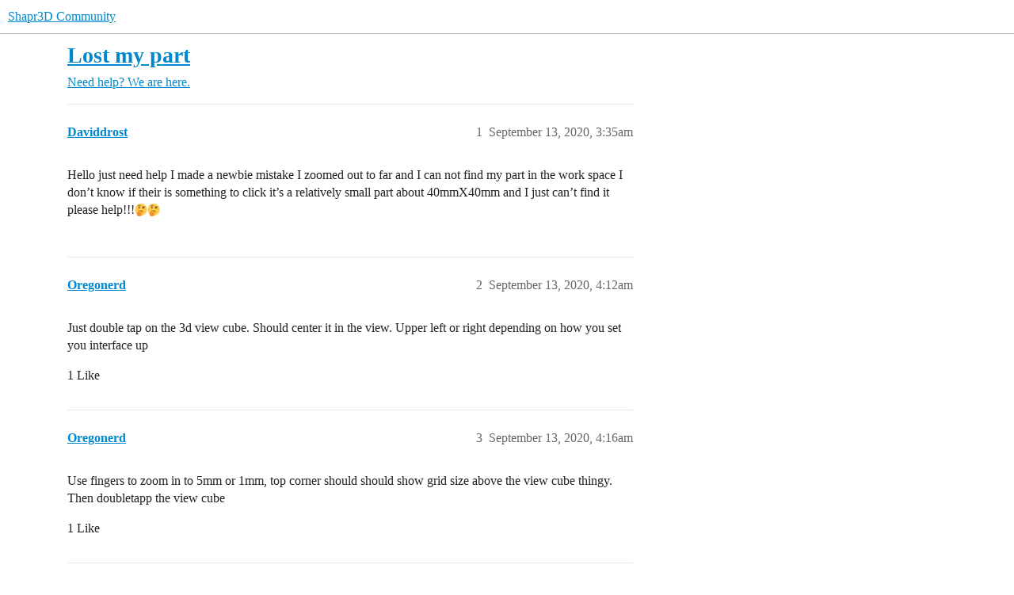

--- FILE ---
content_type: text/html; charset=utf-8
request_url: https://discourse.shapr3d.com/t/lost-my-part/8976
body_size: 4355
content:
<!DOCTYPE html>
<html lang="en">
  <head>
    <meta charset="utf-8">
    <title>Lost my part - Need help? We are here. - Shapr3D Community</title>
    <meta name="description" content="Hello just need help I made a newbie mistake I zoomed out to far and I can not find my part in the work space I don’t know if their is something to click it’s a relatively small part about 40mmX40mm and I just can’t find&amp;hellip;">
    <meta name="generator" content="Discourse 2026.1.0-latest - https://github.com/discourse/discourse version 0ee6d8408a0c1d1c4de9be47bc960e860e28516c">
<link rel="icon" type="image/png" href="https://us1.discourse-cdn.com/flex002/uploads/shapr3d/optimized/3X/a/6/a69231e17910651e85431b3fe8dab6f61fee740d_2_32x32.png">
<link rel="apple-touch-icon" type="image/png" href="https://us1.discourse-cdn.com/flex002/uploads/shapr3d/optimized/3X/5/a/5a41a9fb4fe2cd2075c9e63967047110a5366e9d_2_180x180.png">
<meta name="theme-color" media="(prefers-color-scheme: light)" content="#fff">
<meta name="theme-color" media="(prefers-color-scheme: dark)" content="#111111">

<meta name="color-scheme" content="light dark">

<meta name="viewport" content="width=device-width, initial-scale=1.0, minimum-scale=1.0, viewport-fit=cover">
<link rel="canonical" href="https://discourse.shapr3d.com/t/lost-my-part/8976" />


<link rel="search" type="application/opensearchdescription+xml" href="https://discourse.shapr3d.com/opensearch.xml" title="Shapr3D Community Search">

    
    <link href="https://sea2.discourse-cdn.com/flex002/stylesheets/color_definitions_light-default_-1_2_3af076144ef3cc1fe820b2dfa9aa4317d35e8782.css?__ws=discourse.shapr3d.com" media="(prefers-color-scheme: light)" rel="stylesheet" class="light-scheme"/><link href="https://sea2.discourse-cdn.com/flex002/stylesheets/color_definitions_simple-dark_1_2_78cff936619b13e52d13dc11bb1acd1791822ab9.css?__ws=discourse.shapr3d.com" media="(prefers-color-scheme: dark)" rel="stylesheet" class="dark-scheme" data-scheme-id="1"/>

<link href="https://sea2.discourse-cdn.com/flex002/stylesheets/common_7aebcede0b07a149aeda95410c37e5a66f62db10.css?__ws=discourse.shapr3d.com" media="all" rel="stylesheet" data-target="common"  />

  <link href="https://sea2.discourse-cdn.com/flex002/stylesheets/mobile_7aebcede0b07a149aeda95410c37e5a66f62db10.css?__ws=discourse.shapr3d.com" media="(max-width: 39.99999rem)" rel="stylesheet" data-target="mobile"  />
  <link href="https://sea2.discourse-cdn.com/flex002/stylesheets/desktop_7aebcede0b07a149aeda95410c37e5a66f62db10.css?__ws=discourse.shapr3d.com" media="(min-width: 40rem)" rel="stylesheet" data-target="desktop"  />



    <link href="https://sea2.discourse-cdn.com/flex002/stylesheets/checklist_7aebcede0b07a149aeda95410c37e5a66f62db10.css?__ws=discourse.shapr3d.com" media="all" rel="stylesheet" data-target="checklist"  />
    <link href="https://sea2.discourse-cdn.com/flex002/stylesheets/discourse-adplugin_7aebcede0b07a149aeda95410c37e5a66f62db10.css?__ws=discourse.shapr3d.com" media="all" rel="stylesheet" data-target="discourse-adplugin"  />
    <link href="https://sea2.discourse-cdn.com/flex002/stylesheets/discourse-ai_7aebcede0b07a149aeda95410c37e5a66f62db10.css?__ws=discourse.shapr3d.com" media="all" rel="stylesheet" data-target="discourse-ai"  />
    <link href="https://sea2.discourse-cdn.com/flex002/stylesheets/discourse-assign_7aebcede0b07a149aeda95410c37e5a66f62db10.css?__ws=discourse.shapr3d.com" media="all" rel="stylesheet" data-target="discourse-assign"  />
    <link href="https://sea2.discourse-cdn.com/flex002/stylesheets/discourse-cakeday_7aebcede0b07a149aeda95410c37e5a66f62db10.css?__ws=discourse.shapr3d.com" media="all" rel="stylesheet" data-target="discourse-cakeday"  />
    <link href="https://sea2.discourse-cdn.com/flex002/stylesheets/discourse-chat-integration_7aebcede0b07a149aeda95410c37e5a66f62db10.css?__ws=discourse.shapr3d.com" media="all" rel="stylesheet" data-target="discourse-chat-integration"  />
    <link href="https://sea2.discourse-cdn.com/flex002/stylesheets/discourse-details_7aebcede0b07a149aeda95410c37e5a66f62db10.css?__ws=discourse.shapr3d.com" media="all" rel="stylesheet" data-target="discourse-details"  />
    <link href="https://sea2.discourse-cdn.com/flex002/stylesheets/discourse-github_7aebcede0b07a149aeda95410c37e5a66f62db10.css?__ws=discourse.shapr3d.com" media="all" rel="stylesheet" data-target="discourse-github"  />
    <link href="https://sea2.discourse-cdn.com/flex002/stylesheets/discourse-lazy-videos_7aebcede0b07a149aeda95410c37e5a66f62db10.css?__ws=discourse.shapr3d.com" media="all" rel="stylesheet" data-target="discourse-lazy-videos"  />
    <link href="https://sea2.discourse-cdn.com/flex002/stylesheets/discourse-local-dates_7aebcede0b07a149aeda95410c37e5a66f62db10.css?__ws=discourse.shapr3d.com" media="all" rel="stylesheet" data-target="discourse-local-dates"  />
    <link href="https://sea2.discourse-cdn.com/flex002/stylesheets/discourse-narrative-bot_7aebcede0b07a149aeda95410c37e5a66f62db10.css?__ws=discourse.shapr3d.com" media="all" rel="stylesheet" data-target="discourse-narrative-bot"  />
    <link href="https://sea2.discourse-cdn.com/flex002/stylesheets/discourse-policy_7aebcede0b07a149aeda95410c37e5a66f62db10.css?__ws=discourse.shapr3d.com" media="all" rel="stylesheet" data-target="discourse-policy"  />
    <link href="https://sea2.discourse-cdn.com/flex002/stylesheets/discourse-presence_7aebcede0b07a149aeda95410c37e5a66f62db10.css?__ws=discourse.shapr3d.com" media="all" rel="stylesheet" data-target="discourse-presence"  />
    <link href="https://sea2.discourse-cdn.com/flex002/stylesheets/discourse-reactions_7aebcede0b07a149aeda95410c37e5a66f62db10.css?__ws=discourse.shapr3d.com" media="all" rel="stylesheet" data-target="discourse-reactions"  />
    <link href="https://sea2.discourse-cdn.com/flex002/stylesheets/discourse-solved_7aebcede0b07a149aeda95410c37e5a66f62db10.css?__ws=discourse.shapr3d.com" media="all" rel="stylesheet" data-target="discourse-solved"  />
    <link href="https://sea2.discourse-cdn.com/flex002/stylesheets/discourse-templates_7aebcede0b07a149aeda95410c37e5a66f62db10.css?__ws=discourse.shapr3d.com" media="all" rel="stylesheet" data-target="discourse-templates"  />
    <link href="https://sea2.discourse-cdn.com/flex002/stylesheets/discourse-topic-voting_7aebcede0b07a149aeda95410c37e5a66f62db10.css?__ws=discourse.shapr3d.com" media="all" rel="stylesheet" data-target="discourse-topic-voting"  />
    <link href="https://sea2.discourse-cdn.com/flex002/stylesheets/footnote_7aebcede0b07a149aeda95410c37e5a66f62db10.css?__ws=discourse.shapr3d.com" media="all" rel="stylesheet" data-target="footnote"  />
    <link href="https://sea2.discourse-cdn.com/flex002/stylesheets/hosted-site_7aebcede0b07a149aeda95410c37e5a66f62db10.css?__ws=discourse.shapr3d.com" media="all" rel="stylesheet" data-target="hosted-site"  />
    <link href="https://sea2.discourse-cdn.com/flex002/stylesheets/poll_7aebcede0b07a149aeda95410c37e5a66f62db10.css?__ws=discourse.shapr3d.com" media="all" rel="stylesheet" data-target="poll"  />
    <link href="https://sea2.discourse-cdn.com/flex002/stylesheets/spoiler-alert_7aebcede0b07a149aeda95410c37e5a66f62db10.css?__ws=discourse.shapr3d.com" media="all" rel="stylesheet" data-target="spoiler-alert"  />
    <link href="https://sea2.discourse-cdn.com/flex002/stylesheets/discourse-ai_mobile_7aebcede0b07a149aeda95410c37e5a66f62db10.css?__ws=discourse.shapr3d.com" media="(max-width: 39.99999rem)" rel="stylesheet" data-target="discourse-ai_mobile"  />
    <link href="https://sea2.discourse-cdn.com/flex002/stylesheets/discourse-assign_mobile_7aebcede0b07a149aeda95410c37e5a66f62db10.css?__ws=discourse.shapr3d.com" media="(max-width: 39.99999rem)" rel="stylesheet" data-target="discourse-assign_mobile"  />
    <link href="https://sea2.discourse-cdn.com/flex002/stylesheets/discourse-reactions_mobile_7aebcede0b07a149aeda95410c37e5a66f62db10.css?__ws=discourse.shapr3d.com" media="(max-width: 39.99999rem)" rel="stylesheet" data-target="discourse-reactions_mobile"  />
    <link href="https://sea2.discourse-cdn.com/flex002/stylesheets/discourse-solved_mobile_7aebcede0b07a149aeda95410c37e5a66f62db10.css?__ws=discourse.shapr3d.com" media="(max-width: 39.99999rem)" rel="stylesheet" data-target="discourse-solved_mobile"  />
    <link href="https://sea2.discourse-cdn.com/flex002/stylesheets/discourse-topic-voting_mobile_7aebcede0b07a149aeda95410c37e5a66f62db10.css?__ws=discourse.shapr3d.com" media="(max-width: 39.99999rem)" rel="stylesheet" data-target="discourse-topic-voting_mobile"  />
    <link href="https://sea2.discourse-cdn.com/flex002/stylesheets/discourse-ai_desktop_7aebcede0b07a149aeda95410c37e5a66f62db10.css?__ws=discourse.shapr3d.com" media="(min-width: 40rem)" rel="stylesheet" data-target="discourse-ai_desktop"  />
    <link href="https://sea2.discourse-cdn.com/flex002/stylesheets/discourse-reactions_desktop_7aebcede0b07a149aeda95410c37e5a66f62db10.css?__ws=discourse.shapr3d.com" media="(min-width: 40rem)" rel="stylesheet" data-target="discourse-reactions_desktop"  />
    <link href="https://sea2.discourse-cdn.com/flex002/stylesheets/discourse-topic-voting_desktop_7aebcede0b07a149aeda95410c37e5a66f62db10.css?__ws=discourse.shapr3d.com" media="(min-width: 40rem)" rel="stylesheet" data-target="discourse-topic-voting_desktop"  />
    <link href="https://sea2.discourse-cdn.com/flex002/stylesheets/poll_desktop_7aebcede0b07a149aeda95410c37e5a66f62db10.css?__ws=discourse.shapr3d.com" media="(min-width: 40rem)" rel="stylesheet" data-target="poll_desktop"  />

  
    
    

    <script defer="" src="https://webclient.shapr3d.com/discourse.umd.js" nonce="thM0TiVuv0bPl8fM4ttWDZvu1"></script>
    <meta id="data-ga-universal-analytics" data-tracking-code="UA-58656479-4" data-json="{&quot;cookieDomain&quot;:&quot;Forums&quot;}" data-auto-link-domains="">

  <script defer src="https://us1.discourse-cdn.com/flex002/assets/google-universal-analytics-v3-b3a99bbc.br.js" data-discourse-entrypoint="google-universal-analytics-v3" nonce="thM0TiVuv0bPl8fM4ttWDZvu1"></script>


        <link rel="alternate nofollow" type="application/rss+xml" title="RSS feed of &#39;Lost my part&#39;" href="https://discourse.shapr3d.com/t/lost-my-part/8976.rss" />
    <meta property="og:site_name" content="Shapr3D Community" />
<meta property="og:type" content="website" />
<meta name="twitter:card" content="summary" />
<meta name="twitter:image" content="https://us1.discourse-cdn.com/flex002/uploads/shapr3d/original/3X/2/3/23881394b5b16c8e4e46e530ed3c0dd45316b850.png" />
<meta property="og:image" content="https://us1.discourse-cdn.com/flex002/uploads/shapr3d/original/3X/2/3/23881394b5b16c8e4e46e530ed3c0dd45316b850.png" />
<meta property="og:url" content="https://discourse.shapr3d.com/t/lost-my-part/8976" />
<meta name="twitter:url" content="https://discourse.shapr3d.com/t/lost-my-part/8976" />
<meta property="og:title" content="Lost my part" />
<meta name="twitter:title" content="Lost my part" />
<meta property="og:description" content="Hello just need help I made a newbie mistake I zoomed out to far and I can not find my part in the work space I don’t know if their is something to click it’s a relatively small part about 40mmX40mm and I just can’t find it please help!!!🤔🤔" />
<meta name="twitter:description" content="Hello just need help I made a newbie mistake I zoomed out to far and I can not find my part in the work space I don’t know if their is something to click it’s a relatively small part about 40mmX40mm and I just can’t find it please help!!!🤔🤔" />
<meta property="og:article:section" content="Need help? We are here." />
<meta property="og:article:section:color" content="FDB08A" />
<meta name="twitter:label1" value="Reading time" />
<meta name="twitter:data1" value="1 mins 🕑" />
<meta name="twitter:label2" value="Likes" />
<meta name="twitter:data2" value="2 ❤" />
<meta property="article:published_time" content="2020-09-13T03:35:44+00:00" />
<meta property="og:ignore_canonical" content="true" />


    <script type="application/ld+json">{"@context":"http://schema.org","@type":"QAPage","name":"Lost my part","mainEntity":{"@type":"Question","name":"Lost my part","text":"Hello just need help I made a newbie mistake I zoomed out to far and I can not find my part in the work space I don’t know if their is something to click it’s a relatively small part about 40mmX40mm and I just can’t find it please help!!!:thinking::thinking:","upvoteCount":0,"answerCount":0,"datePublished":"2020-09-13T03:35:44.768Z","author":{"@type":"Person","name":"Daviddrost","url":"https://discourse.shapr3d.com/u/Daviddrost"}}}</script>
  </head>
  <body class="crawler ">
    
    <header>
  <a href="/">Shapr3D Community</a>
</header>

    <div id="main-outlet" class="wrap" role="main">
        <div id="topic-title">
    <h1>
      <a href="/t/lost-my-part/8976">Lost my part</a>
    </h1>

      <div class="topic-category" itemscope itemtype="http://schema.org/BreadcrumbList">
          <span itemprop="itemListElement" itemscope itemtype="http://schema.org/ListItem">
            <a href="/c/troubleshooting/5" class="badge-wrapper bullet" itemprop="item">
              <span class='badge-category-bg' style='background-color: #FDB08A'></span>
              <span class='badge-category clear-badge'>
                <span class='category-name' itemprop='name'>Need help? We are here.</span>
              </span>
            </a>
            <meta itemprop="position" content="1" />
          </span>
      </div>

  </div>

  

    <div itemscope itemtype='http://schema.org/DiscussionForumPosting'>
      <meta itemprop='headline' content='Lost my part'>
      <link itemprop='url' href='https://discourse.shapr3d.com/t/lost-my-part/8976'>
      <meta itemprop='datePublished' content='2020-09-13T03:35:44Z'>
        <meta itemprop='articleSection' content='Need help? We are here.'>
      <meta itemprop='keywords' content=''>
      <div itemprop='publisher' itemscope itemtype="http://schema.org/Organization">
        <meta itemprop='name' content='Shapr3D Community'>
          <div itemprop='logo' itemscope itemtype="http://schema.org/ImageObject">
            <meta itemprop='url' content='https://us1.discourse-cdn.com/flex002/uploads/shapr3d/original/3X/d/4/d4d3e75c8b04a8799b31eff31b3224167952fc22.png'>
          </div>
      </div>


          <div id='post_1'  class='topic-body crawler-post'>
            <div class='crawler-post-meta'>
              <span class="creator" itemprop="author" itemscope itemtype="http://schema.org/Person">
                <a itemprop="url" rel='nofollow' href='https://discourse.shapr3d.com/u/Daviddrost'><span itemprop='name'>Daviddrost</span></a>
                
              </span>

                <link itemprop="mainEntityOfPage" href="https://discourse.shapr3d.com/t/lost-my-part/8976">


              <span class="crawler-post-infos">
                  <time  datetime='2020-09-13T03:35:44Z' class='post-time'>
                    September 13, 2020,  3:35am
                  </time>
                  <meta itemprop='dateModified' content='2020-09-13T03:35:44Z'>
              <span itemprop='position'>1</span>
              </span>
            </div>
            <div class='post' itemprop='text'>
              <p>Hello just need help I made a newbie mistake I zoomed out to far and I can not find my part in the work space I don’t know if their is something to click it’s a relatively small part about 40mmX40mm and I just can’t find it please help!!!<img src="https://emoji.discourse-cdn.com/twitter/thinking.png?v=9" title=":thinking:" class="emoji" alt=":thinking:"><img src="https://emoji.discourse-cdn.com/twitter/thinking.png?v=9" title=":thinking:" class="emoji" alt=":thinking:"></p>
            </div>

            <div itemprop="interactionStatistic" itemscope itemtype="http://schema.org/InteractionCounter">
              <meta itemprop="interactionType" content="http://schema.org/LikeAction"/>
              <meta itemprop="userInteractionCount" content="0" />
              <span class='post-likes'></span>
            </div>


            
          </div>
          <div id='post_2' itemprop='comment' itemscope itemtype='http://schema.org/Comment' class='topic-body crawler-post'>
            <div class='crawler-post-meta'>
              <span class="creator" itemprop="author" itemscope itemtype="http://schema.org/Person">
                <a itemprop="url" rel='nofollow' href='https://discourse.shapr3d.com/u/Oregonerd'><span itemprop='name'>Oregonerd</span></a>
                
              </span>



              <span class="crawler-post-infos">
                  <time itemprop='datePublished' datetime='2020-09-13T04:12:39Z' class='post-time'>
                    September 13, 2020,  4:12am
                  </time>
                  <meta itemprop='dateModified' content='2020-09-13T04:12:39Z'>
              <span itemprop='position'>2</span>
              </span>
            </div>
            <div class='post' itemprop='text'>
              <p>Just double tap on the 3d view cube. Should center it in the view. Upper left or right depending on how you set you interface up</p>
            </div>

            <div itemprop="interactionStatistic" itemscope itemtype="http://schema.org/InteractionCounter">
              <meta itemprop="interactionType" content="http://schema.org/LikeAction"/>
              <meta itemprop="userInteractionCount" content="1" />
              <span class='post-likes'>1 Like</span>
            </div>


            
          </div>
          <div id='post_3' itemprop='comment' itemscope itemtype='http://schema.org/Comment' class='topic-body crawler-post'>
            <div class='crawler-post-meta'>
              <span class="creator" itemprop="author" itemscope itemtype="http://schema.org/Person">
                <a itemprop="url" rel='nofollow' href='https://discourse.shapr3d.com/u/Oregonerd'><span itemprop='name'>Oregonerd</span></a>
                
              </span>



              <span class="crawler-post-infos">
                  <time itemprop='datePublished' datetime='2020-09-13T04:16:01Z' class='post-time'>
                    September 13, 2020,  4:16am
                  </time>
                  <meta itemprop='dateModified' content='2020-09-13T04:16:01Z'>
              <span itemprop='position'>3</span>
              </span>
            </div>
            <div class='post' itemprop='text'>
              <p>Use fingers to zoom in to 5mm or 1mm, top corner should should show grid size above the view cube thingy. Then doubletapp the view cube</p>
            </div>

            <div itemprop="interactionStatistic" itemscope itemtype="http://schema.org/InteractionCounter">
              <meta itemprop="interactionType" content="http://schema.org/LikeAction"/>
              <meta itemprop="userInteractionCount" content="1" />
              <span class='post-likes'>1 Like</span>
            </div>


            
          </div>
          <div id='post_4' itemprop='comment' itemscope itemtype='http://schema.org/Comment' class='topic-body crawler-post'>
            <div class='crawler-post-meta'>
              <span class="creator" itemprop="author" itemscope itemtype="http://schema.org/Person">
                <a itemprop="url" rel='nofollow' href='https://discourse.shapr3d.com/u/Daviddrost'><span itemprop='name'>Daviddrost</span></a>
                
              </span>



              <span class="crawler-post-infos">
                  <time itemprop='datePublished' datetime='2020-09-13T04:48:23Z' class='post-time'>
                    September 13, 2020,  4:48am
                  </time>
                  <meta itemprop='dateModified' content='2020-09-13T04:48:23Z'>
              <span itemprop='position'>4</span>
              </span>
            </div>
            <div class='post' itemprop='text'>
              <p>That worked thank you very much <a class="mention" href="/u/oregonerd">@Oregonerd</a> <img src="https://emoji.discourse-cdn.com/twitter/grin.png?v=9" title=":grin:" class="emoji" alt=":grin:"></p>
            </div>

            <div itemprop="interactionStatistic" itemscope itemtype="http://schema.org/InteractionCounter">
              <meta itemprop="interactionType" content="http://schema.org/LikeAction"/>
              <meta itemprop="userInteractionCount" content="0" />
              <span class='post-likes'></span>
            </div>


            
          </div>
          <div id='post_5' itemprop='comment' itemscope itemtype='http://schema.org/Comment' class='topic-body crawler-post'>
            <div class='crawler-post-meta'>
              <span class="creator" itemprop="author" itemscope itemtype="http://schema.org/Person">
                <a itemprop="url" rel='nofollow' href='https://discourse.shapr3d.com/u/Oregonerd'><span itemprop='name'>Oregonerd</span></a>
                
              </span>



              <span class="crawler-post-infos">
                  <time itemprop='datePublished' datetime='2020-09-13T04:52:38Z' class='post-time'>
                    September 13, 2020,  4:52am
                  </time>
                  <meta itemprop='dateModified' content='2020-09-13T04:52:38Z'>
              <span itemprop='position'>5</span>
              </span>
            </div>
            <div class='post' itemprop='text'>
              <p>Welcome &amp; welcome!</p>
            </div>

            <div itemprop="interactionStatistic" itemscope itemtype="http://schema.org/InteractionCounter">
              <meta itemprop="interactionType" content="http://schema.org/LikeAction"/>
              <meta itemprop="userInteractionCount" content="0" />
              <span class='post-likes'></span>
            </div>


            
          </div>
    </div>


    <div id="related-topics" class="more-topics__list " role="complementary" aria-labelledby="related-topics-title">
  <h3 id="related-topics-title" class="more-topics__list-title">
    Related topics
  </h3>
  <div class="topic-list-container" itemscope itemtype='http://schema.org/ItemList'>
    <meta itemprop='itemListOrder' content='http://schema.org/ItemListOrderDescending'>
    <table class='topic-list'>
      <thead>
        <tr>
          <th>Topic</th>
          <th></th>
          <th class="replies">Replies</th>
          <th class="views">Views</th>
          <th>Activity</th>
        </tr>
      </thead>
      <tbody>
          <tr class="topic-list-item" id="topic-list-item-10726">
            <td class="main-link" itemprop='itemListElement' itemscope itemtype='http://schema.org/ListItem'>
              <meta itemprop='position' content='1'>
              <span class="link-top-line">
                <a itemprop='url' href='https://discourse.shapr3d.com/t/where-are-my-part/10726' class='title raw-link raw-topic-link'>Where are my part?</a>
              </span>
              <div class="link-bottom-line">
                  <a href='/c/troubleshooting/5' class='badge-wrapper bullet'>
                    <span class='badge-category-bg' style='background-color: #FDB08A'></span>
                    <span class='badge-category clear-badge'>
                      <span class='category-name'>Need help? We are here.</span>
                    </span>
                  </a>
                  <div class="discourse-tags">
                  </div>
              </div>
            </td>
            <td class="replies">
              <span class='posts' title='posts'>11</span>
            </td>
            <td class="views">
              <span class='views' title='views'>1014</span>
            </td>
            <td>
              January 7, 2021
            </td>
          </tr>
          <tr class="topic-list-item" id="topic-list-item-5468">
            <td class="main-link" itemprop='itemListElement' itemscope itemtype='http://schema.org/ListItem'>
              <meta itemprop='position' content='2'>
              <span class="link-top-line">
                <a itemprop='url' href='https://discourse.shapr3d.com/t/lost-design/5468' class='title raw-link raw-topic-link'>Lost Design</a>
              </span>
              <div class="link-bottom-line">
                  <a href='/c/troubleshooting/5' class='badge-wrapper bullet'>
                    <span class='badge-category-bg' style='background-color: #FDB08A'></span>
                    <span class='badge-category clear-badge'>
                      <span class='category-name'>Need help? We are here.</span>
                    </span>
                  </a>
                  <div class="discourse-tags">
                  </div>
              </div>
            </td>
            <td class="replies">
              <span class='posts' title='posts'>2</span>
            </td>
            <td class="views">
              <span class='views' title='views'>539</span>
            </td>
            <td>
              August 27, 2019
            </td>
          </tr>
          <tr class="topic-list-item" id="topic-list-item-25158">
            <td class="main-link" itemprop='itemListElement' itemscope itemtype='http://schema.org/ListItem'>
              <meta itemprop='position' content='3'>
              <span class="link-top-line">
                <a itemprop='url' href='https://discourse.shapr3d.com/t/seleced-parts-arrows-move-rotate-etc-should-center-in-the-view-space-not-the-world-space-when-zoomed-way-in/25158' class='title raw-link raw-topic-link'>Seleced parts arrows (move rotate etc) should center in the view space not the world space when zoomed way in</a>
              </span>
              <div class="link-bottom-line">
                  <a href='/c/feature-requests/27' class='badge-wrapper bullet'>
                    <span class='badge-category-bg' style='background-color: #C6EFFE'></span>
                    <span class='badge-category clear-badge'>
                      <span class='category-name'>Feature requests</span>
                    </span>
                  </a>
                  <div class="discourse-tags">
                  </div>
              </div>
            </td>
            <td class="replies">
              <span class='posts' title='posts'>11</span>
            </td>
            <td class="views">
              <span class='views' title='views'>468</span>
            </td>
            <td>
              April 5, 2023
            </td>
          </tr>
          <tr class="topic-list-item" id="topic-list-item-26035">
            <td class="main-link" itemprop='itemListElement' itemscope itemtype='http://schema.org/ListItem'>
              <meta itemprop='position' content='4'>
              <span class="link-top-line">
                <a itemprop='url' href='https://discourse.shapr3d.com/t/i-cant-see-my-items-on-screen/26035' class='title raw-link raw-topic-link'>I cant see my items on screen</a>
              </span>
              <div class="link-bottom-line">
                  <a href='/c/troubleshooting/5' class='badge-wrapper bullet'>
                    <span class='badge-category-bg' style='background-color: #FDB08A'></span>
                    <span class='badge-category clear-badge'>
                      <span class='category-name'>Need help? We are here.</span>
                    </span>
                  </a>
                  <div class="discourse-tags">
                  </div>
              </div>
            </td>
            <td class="replies">
              <span class='posts' title='posts'>2</span>
            </td>
            <td class="views">
              <span class='views' title='views'>295</span>
            </td>
            <td>
              May 28, 2023
            </td>
          </tr>
          <tr class="topic-list-item" id="topic-list-item-9295">
            <td class="main-link" itemprop='itemListElement' itemscope itemtype='http://schema.org/ListItem'>
              <meta itemprop='position' content='5'>
              <span class="link-top-line">
                <a itemprop='url' href='https://discourse.shapr3d.com/t/workspace-disappearing-and-grid-is-glitching/9295' class='title raw-link raw-topic-link'>Workspace disappearing and grid is glitching</a>
              </span>
              <div class="link-bottom-line">
                  <a href='/c/troubleshooting/5' class='badge-wrapper bullet'>
                    <span class='badge-category-bg' style='background-color: #FDB08A'></span>
                    <span class='badge-category clear-badge'>
                      <span class='category-name'>Need help? We are here.</span>
                    </span>
                  </a>
                  <div class="discourse-tags">
                  </div>
              </div>
            </td>
            <td class="replies">
              <span class='posts' title='posts'>2</span>
            </td>
            <td class="views">
              <span class='views' title='views'>567</span>
            </td>
            <td>
              October 12, 2020
            </td>
          </tr>
      </tbody>
    </table>
  </div>
</div>





    </div>
    <footer class="container wrap">
  <nav class='crawler-nav'>
    <ul>
      <li itemscope itemtype='http://schema.org/SiteNavigationElement'>
        <span itemprop='name'>
          <a href='/' itemprop="url">Home </a>
        </span>
      </li>
      <li itemscope itemtype='http://schema.org/SiteNavigationElement'>
        <span itemprop='name'>
          <a href='/categories' itemprop="url">Categories </a>
        </span>
      </li>
      <li itemscope itemtype='http://schema.org/SiteNavigationElement'>
        <span itemprop='name'>
          <a href='/guidelines' itemprop="url">Guidelines </a>
        </span>
      </li>
        <li itemscope itemtype='http://schema.org/SiteNavigationElement'>
          <span itemprop='name'>
            <a href='/tos' itemprop="url">Terms of Service </a>
          </span>
        </li>
        <li itemscope itemtype='http://schema.org/SiteNavigationElement'>
          <span itemprop='name'>
            <a href='/privacy' itemprop="url">Privacy Policy </a>
          </span>
        </li>
    </ul>
  </nav>
  <p class='powered-by-link'>Powered by <a href="https://www.discourse.org">Discourse</a>, best viewed with JavaScript enabled</p>
</footer>

    
    
  </body>
  
</html>


--- FILE ---
content_type: text/css
request_url: https://sea2.discourse-cdn.com/flex002/stylesheets/color_definitions_light-default_-1_2_3af076144ef3cc1fe820b2dfa9aa4317d35e8782.css?__ws=discourse.shapr3d.com
body_size: 1947
content:
:root{--csstools-color-scheme--light:initial;color-scheme:light;--scheme-type: light;--primary: #222;--secondary: #fff;--tertiary: #08c;--quaternary: #e45735;--header_background: #fff;--header_primary: #333;--highlight: #ffff4d;--danger: #c80001;--success: #090;--love: #fa6c8d;--d-selected: #d1f0ff;--d-selected-hover: rgb(218.2, 243, 255);--d-hover: #f2f2f2;--always-black-rgb: 0, 0, 0;--primary-rgb: 34, 34, 34;--primary-low-rgb: 233, 233, 233;--primary-very-low-rgb: 248, 248, 248;--secondary-rgb: 255, 255, 255;--header_background-rgb: 255, 255, 255;--tertiary-rgb: 0, 136, 204;--highlight-rgb: 255, 255, 77;--success-rgb: 0, 153, 0;--primary-very-low: rgb(248.37, 248.37, 248.37);--primary-low: rgb(232.9, 232.9, 232.9);--primary-low-mid: rgb(188.7, 188.7, 188.7);--primary-medium: rgb(144.5, 144.5, 144.5);--primary-high: rgb(100.3, 100.3, 100.3);--primary-very-high: rgb(67.15, 67.15, 67.15);--primary-50: rgb(248.37, 248.37, 248.37);--primary-100: rgb(241.74, 241.74, 241.74);--primary-200: rgb(232.9, 232.9, 232.9);--primary-300: rgb(210.8, 210.8, 210.8);--primary-400: rgb(188.7, 188.7, 188.7);--primary-500: rgb(166.6, 166.6, 166.6);--primary-600: rgb(144.5, 144.5, 144.5);--primary-700: rgb(117.98, 117.98, 117.98);--primary-800: rgb(100.3, 100.3, 100.3);--primary-900: rgb(67.15, 67.15, 67.15);--header_primary-low: rgb(242.4512322097, 242.4512322097, 242.4512322097);--header_primary-low-mid: rgb(207.7897976321, 207.7897976321, 207.7897976321);--header_primary-medium: rgb(175.1907531806, 175.1907531806, 175.1907531806);--header_primary-high: rgb(146.0417748454, 146.0417748454, 146.0417748454);--header_primary-very-high: rgb(94.0393534644, 94.0393534644, 94.0393534644);--secondary-low: rgb(76.5, 76.5, 76.5);--secondary-medium: rgb(127.5, 127.5, 127.5);--secondary-high: rgb(165.75, 165.75, 165.75);--secondary-very-high: rgb(237.15, 237.15, 237.15);--tertiary-very-low: rgb(224.4, 244.8, 255);--tertiary-low: rgb(209.1, 239.7, 255);--tertiary-medium: #66ccff;--tertiary-high: rgb(10.2, 173.4, 255);--tertiary-hover: #006699;--tertiary-25: rgb(233.58, 247.86, 255);--tertiary-50: rgb(224.4, 244.8, 255);--tertiary-100: rgb(218.28, 242.76, 255);--tertiary-200: rgb(215.22, 241.74, 255);--tertiary-300: rgb(209.1, 239.7, 255);--tertiary-400: rgb(175.44, 228.48, 255);--tertiary-500: rgb(141.78, 217.26, 255);--tertiary-600: #66ccff;--tertiary-700: rgb(71.4, 193.8, 255);--tertiary-800: rgb(40.8, 183.6, 255);--tertiary-900: rgb(10.2, 173.4, 255);--quaternary-low: rgb(246.9, 204.6, 194.4);--highlight-bg: rgb(255, 255, 201.6);--highlight-low: rgb(255, 255, 201.6);--highlight-medium: #ffffa6;--highlight-high: #a6a600;--danger-low: rgb(255, 208.5, 208.7325);--danger-low-mid: rgba(255, 100, 100.775, 0.7);--danger-medium: rgb(255, 38, 39.085);--danger-hover: rgb(160, 0, 0.8);--success-low: rgb(183.6, 255, 183.6);--success-medium: rgb(76.5, 255, 76.5);--success-hover: rgb(0, 122.4, 0);--love-low: rgb(254.25, 232.95, 237.9);--wiki: green;--blend-primary-secondary-5: rgb(248.6595061525, 248.6595061525, 248.6595061525);--primary-med-or-secondary-med: rgb(144.5, 144.5, 144.5);--primary-med-or-secondary-high: rgb(144.5, 144.5, 144.5);--primary-high-or-secondary-low: rgb(100.3, 100.3, 100.3);--primary-low-mid-or-secondary-high: rgb(188.7, 188.7, 188.7);--primary-low-mid-or-secondary-low: rgb(188.7, 188.7, 188.7);--primary-or-primary-low-mid: #222;--highlight-low-or-medium: rgb(255, 255, 201.6);--tertiary-or-tertiary-low: #08c;--tertiary-low-or-tertiary-high: rgb(209.1, 239.7, 255);--tertiary-med-or-tertiary: #66ccff;--secondary-or-primary: #fff;--tertiary-or-white: #08c;--facebook-or-white: #0866ff;--twitter-or-white: #000;--hljs-attr: #015692;--hljs-attribute: #803378;--hljs-addition: #2f6f44;--hljs-bg: rgb(248.37, 248.37, 248.37);--inline-code-bg: rgb(241.74, 241.74, 241.74);--hljs-comment: rgb(166.6, 166.6, 166.6);--hljs-deletion: #c02d2e;--hljs-keyword: #015692;--hljs-title: #b75501;--hljs-name: #b75501;--hljs-punctuation: #535a60;--hljs-symbol: #54790d;--hljs-variable: #54790d;--hljs-string: #54790d;--google: #fff;--google-hover: rgb(242.25, 242.25, 242.25);--instagram: #e1306c;--instagram-hover: rgb(171.6265822785, 24.8734177215, 74.6202531646);--facebook: #0866ff;--facebook-hover: rgb(0, 70.975708502, 186.5);--cas: #70ba61;--twitter: #000;--github: #100e0f;--github-hover: rgb(70.4, 61.6, 66);--discord: #7289da;--discord-hover: rgb(73.6011235955, 103.191011236, 207.3988764045);--discourse_id-text: var(--d-button-primary-text-color);--discourse_id-text-hover: var(--d-button-primary-text-color--hover);--discourse_id-background: var(--d-button-primary-bg-color);--discourse_id-background-hover: var(--d-button-primary-bg-color--hover);--discourse_id-icon: var(--d-button-primary-icon-color);--discourse_id-icon-hover: var(--d-button-primary-icon-color--hover);--discourse_id-border: var(--d-button-border);--gold: rgb(231, 195, 0);--silver: #c0c0c0;--bronze: #cd7f32;--d-link-color: var(--tertiary);--title-color--read: var(--primary-medium);--content-border-color: var(--primary-low);--input-border-color: var(--primary-400);--table-border-color: var(--content-border-color);--metadata-color: var(--primary-medium);--d-badge-card-background-color: var(--primary-very-low);--mention-background-color: var(--primary-low);--title-color: var(--primary);--title-color--header: var(--header_primary);--excerpt-color: var(--primary-high);--shadow-modal: 0 8px 60px rgba(0, 0, 0, 0.6);--shadow-composer: 0 -1px 40px rgba(0, 0, 0, 0.22);--shadow-card: 0 4px 14px rgba(0, 0, 0, 0.15);--shadow-dropdown: 0 2px 12px 0 rgba(0, 0, 0, 0.1);--shadow-menu-panel: var(--shadow-dropdown);--shadow-header: 0 0 0 1px var(--content-border-color);--shadow-footer-nav: 0 0 2px 0 rgba(0, 0, 0, 0.2);--shadow-focus-danger: 0 0 6px 0 var(--danger);--float-kit-arrow-stroke-color: var(--primary-low);--float-kit-arrow-fill-color: var(--secondary);--topic-timeline-border-color: rgb(209.1, 239.7, 255);--3045efb5-csstools-light-dark-toggle--0: var(--csstools-color-scheme--light) var(--tertiary);--topic-timeline-handle-color: var(--3045efb5-csstools-light-dark-toggle--0, var(--tertiary-400));}

@supports (color: light-dark(red, red)){
:root{--topic-timeline-handle-color: light-dark( var(--tertiary-400), var(--tertiary) );}
}@supports not (color: light-dark(tan, tan)){:root *{--3045efb5-csstools-light-dark-toggle--0: var(--csstools-color-scheme--light) var(--tertiary);--topic-timeline-handle-color: var(--3045efb5-csstools-light-dark-toggle--0, var(--tertiary-400));}}:root{--chat-skeleton-animation-rgb: 248, 248, 248}:root{--calendar-normal: rgb(229.5, 246.5, 255);--calendar-close-to-working-hours: rgb(184.2375, 227.5875, 249.2625);--calendar-in-working-hours: rgb(163.2, 217.6, 244.8);--fc-border-color: var(--primary-low);--fc-button-text-color: var(--d-button-default-text-color);--fc-button-bg-color: var(--d-button-default-bg-color);--fc-button-border-color: transparent;--fc-button-hover-bg-color: var(--d-button-default-bg-color--hover);--fc-button-hover-border-color: transparent;--fc-button-active-bg-color: var(--tertiary);--fc-button-active-border-color: transparent;--fc-event-border-color: var(--primary-low);--fc-today-bg-color: var(--highlight-medium);--fc-page-bg-color: var(--secondary);--fc-list-event-hover-bg-color: var(--secondary);--fc-neutral-bg-color: var(--primary-low)}html{font-variation-settings:normal;font-feature-settings:normal}:root{--font-family: Arial, sans-serif}h1,h2,h3,h4,h5,h6{font-variation-settings:normal;font-feature-settings:normal}:root{--heading-font-family: Arial, sans-serif}@font-face{font-family:"JetBrains Mono";src:url("https://sea2.discourse-cdn.com/flex002/fonts/JetBrainsMono-Regular.woff2?v=0.0.19") format("woff2");font-weight:400}@font-face{font-family:"JetBrains Mono";src:url("https://sea2.discourse-cdn.com/flex002/fonts/JetBrainsMono-Bold.woff2?v=0.0.19") format("woff2");font-weight:700}html{font-variation-settings:normal;font-feature-settings:normal;font-variant-ligatures:none}:root{--d-font-family--monospace: JetBrains Mono, Consolas, Monaco, monospace}
/*# sourceMappingURL=color_definitions_light-default_-1_2_3af076144ef3cc1fe820b2dfa9aa4317d35e8782.css.map?__ws=discourse.shapr3d.com */

--- FILE ---
content_type: text/css
request_url: https://sea2.discourse-cdn.com/flex002/stylesheets/discourse-narrative-bot_7aebcede0b07a149aeda95410c37e5a66f62db10.css?__ws=discourse.shapr3d.com
body_size: -142
content:
article[data-user-id="-2"] div.cooked iframe{border:0}
/*# sourceMappingURL=discourse-narrative-bot_7aebcede0b07a149aeda95410c37e5a66f62db10.css.map?__ws=discourse.shapr3d.com */


--- FILE ---
content_type: text/css
request_url: https://sea2.discourse-cdn.com/flex002/stylesheets/discourse-reactions_7aebcede0b07a149aeda95410c37e5a66f62db10.css?__ws=discourse.shapr3d.com
body_size: 1533
content:
html.discourse-reactions-no-select{-webkit-touch-callout:none;-webkit-user-select:none;user-select:none}.discourse-reactions-list{display:flex;align-items:center;justify-content:flex-end}.discourse-reactions-list .reactions{display:flex;align-items:center}.discourse-reactions-list .reactions .discourse-reactions-list-emoji{border-radius:100px;width:20px;height:20px;display:flex;align-items:center;justify-content:center}.discourse-reactions-list .reactions .discourse-reactions-list-emoji:nth-of-type(1n + 4){display:none}.discourse-reactions-list .reactions .discourse-reactions-list-emoji .emoji{width:1.1em;height:1.1em}.discourse-reactions-list .reactions .discourse-reactions-list-emoji .emoji.desaturated{filter:grayscale(100%)}.discourse-reactions-list .reactions .discourse-reactions-list-emoji .emoji.desaturated:hover{filter:grayscale(0%)}.discourse-no-touch .discourse-reactions-list .reactions .discourse-reactions-list-emoji:hover .user-list{visibility:visible;opacity:.9}.discourse-no-touch .discourse-reactions-list .reactions .discourse-reactions-list-emoji:hover .user-list .spinner{animation-play-state:running}.discourse-reactions-list .reactions .user-list{position:absolute;visibility:hidden;z-index:498;transition:opacity .33s;opacity:0;padding:.5em 0;min-width:120px;min-height:80px;width:max-content;top:0;left:0}.discourse-reactions-list .reactions .user-list .spinner{animation-play-state:paused}.discourse-reactions-list .reactions .user-list .container{margin-top:.5em;font-size:var(--font-down-2);background-color:var(--primary);color:var(--secondary-very-high);border-radius:3px;padding:1em;display:flex;flex-direction:column}.discourse-reactions-list .reactions .user-list .container .heading{font-weight:700;font-size:var(--font-up-1);padding-bottom:.5em;text-align:left}.discourse-reactions-list .reactions .user-list .container .username{overflow:hidden;white-space:nowrap;text-overflow:ellipsis}.discourse-reactions-list .reactions .user-list .container .username,.discourse-reactions-list .reactions .user-list .container .other-users{white-space:nowrap;text-align:left}.discourse-reactions-list .reactions .user-list .container .other-users{padding-top:.25em;color:var(--secondary-high)}.discourse-reactions-list .users{font-size:var(--font-down-1);color:var(--primary-medium);margin-left:.5em}@keyframes fadeIn{0%{opacity:0}100%{visibility:visible;opacity:1}}.discourse-reactions-picker{z-index:399;position:absolute;visibility:hidden;padding:15px 0;width:max-content;top:0;left:0}.discourse-reactions-picker.is-expanded{visibility:visible}.discourse-reactions-picker .discourse-reactions-picker-container{margin:.25em;box-shadow:var(--shadow-card);background-color:var(--secondary);z-index:1;border-radius:8px;display:grid;gap:.25em}.discourse-reactions-picker .discourse-reactions-picker-container.col-1{grid-template-columns:repeat(1, 1fr)}.discourse-reactions-picker .discourse-reactions-picker-container.col-2{grid-template-columns:repeat(2, 1fr)}.discourse-reactions-picker .discourse-reactions-picker-container.col-3{grid-template-columns:repeat(3, 1fr)}.discourse-reactions-picker .discourse-reactions-picker-container.col-4{grid-template-columns:repeat(4, 1fr)}.discourse-reactions-picker .discourse-reactions-picker-container.col-5{grid-template-columns:repeat(5, 1fr)}.discourse-reactions-picker .discourse-reactions-picker-container.col-6{grid-template-columns:repeat(6, 1fr)}.discourse-reactions-picker .discourse-reactions-picker-container.col-7{grid-template-columns:repeat(7, 1fr)}.discourse-reactions-picker .discourse-reactions-picker-container.col-8{grid-template-columns:repeat(8, 1fr)}.discourse-reactions-picker .pickable-reaction{padding:.25em !important;margin:.25em !important;border:1px solid rgba(0,0,0,0) !important;cursor:not-allowed;border-radius:8px}.discourse-reactions-picker .pickable-reaction .emoji{pointer-events:none;height:1.2em;width:1.2em}.discourse-reactions-picker .pickable-reaction:not(.can-undo){background:var(--primary-very-low)}.discourse-reactions-picker .pickable-reaction.can-undo{cursor:pointer}.discourse-no-touch .discourse-reactions-picker .pickable-reaction.can-undo:hover{background:none !important;border-color:rgba(0,0,0,0) !important;transform:scale(1.5)}.discourse-reactions-picker .pickable-reaction.is-used{border-color:var(--tertiary-low) !important}.discourse-reactions-counter .discourse-reactions-state-panel{cursor:default;z-index:498;position:absolute;visibility:hidden;padding:15px 0;width:max-content;top:0;left:0}.discourse-reactions-counter .discourse-reactions-state-panel.is-expanded{min-width:80px;visibility:visible}.discourse-reactions-counter .discourse-reactions-state-panel .discourse-reactions-state-panel-reaction .count{padding-right:.25em}.discourse-reactions-counter .discourse-reactions-state-panel.max-length-1 .discourse-reactions-state-panel-reaction .count{width:10px}.discourse-reactions-counter .discourse-reactions-state-panel.max-length-2 .discourse-reactions-state-panel-reaction .count{width:20px}.discourse-reactions-counter .discourse-reactions-state-panel.max-length-3 .discourse-reactions-state-panel-reaction .count{width:30px}.discourse-reactions-counter .discourse-reactions-state-panel.max-length-4 .discourse-reactions-state-panel-reaction .count{width:40px}.discourse-reactions-counter .discourse-reactions-state-panel.max-length-5 .discourse-reactions-state-panel-reaction .count{width:50px}.discourse-reactions-counter .discourse-reactions-state-panel .container{box-shadow:var(--shadow-card);background-color:var(--secondary);display:flex;flex-direction:column;z-index:1;padding:.25em;border-radius:8px}.discourse-reactions-counter .discourse-reactions-state-panel .counters{display:flex;flex-direction:column;max-height:200px;overflow-y:auto}.discourse-reactions-state-panel-reaction{border-bottom:1px solid var(--content-border-color);display:flex;justify-content:flex-start;align-items:flex-start}.discourse-reactions-state-panel-reaction:first-child{padding-top:0}.discourse-reactions-state-panel-reaction:last-child{border:none;padding-bottom:0}.discourse-reactions-state-panel-reaction .list{display:grid;column-gap:.25em;row-gap:.25em;padding-top:.25em;grid-template-rows:22.5px}.discourse-reactions-state-panel-reaction .list-columns-1{grid-template-columns:repeat(1, 22.5px)}.discourse-reactions-state-panel-reaction .list-columns-2{grid-template-columns:repeat(2, 22.5px)}.discourse-reactions-state-panel-reaction .list-columns-3{grid-template-columns:repeat(3, 22.5px)}.discourse-reactions-state-panel-reaction .list-columns-4{grid-template-columns:repeat(4, 22.5px)}.discourse-reactions-state-panel-reaction .list-columns-5{grid-template-columns:repeat(5, 22.5px)}.discourse-reactions-state-panel-reaction .list-columns-6{grid-template-columns:repeat(6, 22.5px)}.discourse-reactions-state-panel-reaction .list-columns-7{grid-template-columns:repeat(7, 22.5px)}.discourse-reactions-state-panel-reaction .list-columns-8{grid-template-columns:repeat(8, 22.5px)}.discourse-reactions-state-panel-reaction .list-columns-9{grid-template-columns:repeat(9, 22.5px)}.discourse-reactions-state-panel-reaction .users{display:flex;flex-direction:column}.discourse-reactions-state-panel-reaction .users .trigger-user-card{width:22px;height:22px;display:flex;align-items:center;justify-content:center}.discourse-reactions-state-panel-reaction .users .trigger-user-card .avatar{width:100%;height:100%}.discourse-reactions-state-panel-reaction .more{color:var(--primary-medium);font-size:var(--font-down-1);padding-top:.5em;text-align:left}.discourse-reactions-state-panel-reaction .reaction-wrapper{display:flex;align-items:center;justify-content:center;padding-top:.25em;margin-left:0 !important}.discourse-reactions-state-panel-reaction .reaction-wrapper .count{font-size:var(--font-down-1);color:var(--primary-medium);text-align:left;overflow:hidden;white-space:nowrap;text-overflow:ellipsis}.discourse-reactions-state-panel-reaction .reaction-wrapper .emoji-wrapper{width:25px;height:25px;display:flex;align-items:center;justify-content:center}.discourse-reactions-state-panel-reaction .show-users{padding:0 !important;margin:0 !important;background:none !important;border-color:rgba(0,0,0,0) !important;color:var(--primary-medium) !important}.discourse-reactions-state-panel-reaction .show-users .d-icon{color:var(--primary-medium) !important;margin:0;pointer-events:none}.discourse-reactions-state-panel-reaction .count{color:var(--primary);font-size:var(--font-up-1);margin-left:.5em}.discourse-reactions-actions{display:inline-flex;justify-content:flex-end;height:100%}.discourse-reactions-actions .spinner-container{align-self:center;align-items:center;justify-content:center;display:flex;margin-left:0 !important}.discourse-reactions-actions:not(.custom-reaction-used) .discourse-reactions-counter{line-height:1}.discourse-reactions-actions:not(.custom-reaction-used) .discourse-reactions-counter+.discourse-reactions-reaction-button button{padding-left:.45em}.discourse-reactions-actions:not(.custom-reaction-used) .reactions-counter{padding:8px 0 8px 10px}.discourse-reactions-actions.can-toggle-reaction .discourse-reactions-reaction-button .reaction-button,.discourse-reactions-actions.can-toggle-reaction .discourse-reactions-reaction-button{cursor:pointer}.discourse-reactions-actions:not(.can-toggle-reaction) .discourse-reactions-reaction-button .reaction-button,.discourse-reactions-actions:not(.can-toggle-reaction) .discourse-reactions-reaction-button{cursor:not-allowed}.discourse-no-touch .discourse-reactions-actions.has-reacted .discourse-reactions-double-button:hover{background:var(--primary-low)}.discourse-reactions-actions.has-reacted.has-used-main-reaction .discourse-reactions-reaction-button .reaction-button .d-icon{color:var(--love)}.discourse-no-touch .discourse-reactions-actions.has-reacted.can-toggle-reaction .discourse-reactions-reaction-button:hover .reaction-button{background:var(--primary-low)}.discourse-no-touch .discourse-reactions-actions.has-reacted.can-toggle-reaction .discourse-reactions-reaction-button:hover .reaction-button .d-icon{color:var(--primary-low-mid)}.discourse-reactions-actions.has-reacted.can-toggle-reaction .discourse-reactions-reaction-button{cursor:pointer}.discourse-no-touch .discourse-reactions-actions.has-reacted:not(.can-toggle-reaction) .discourse-reactions-reaction-button:hover .reaction-button{background:var(--primary-low)}.discourse-no-touch .discourse-reactions-actions:not(.has-reacted).my-post .discourse-reactions-double-button:hover{background:var(--primary-low)}.discourse-no-touch .discourse-reactions-actions:not(.has-reacted).my-post .discourse-reactions-double-button:hover .d-icon{color:var(--primary-low-mid)}.discourse-no-touch .discourse-reactions-actions:not(.has-reacted):not(.my-post) .discourse-reactions-double-button:hover,.discourse-no-touch .discourse-reactions-actions:not(.has-reacted):not(.my-post) .discourse-reactions-reaction-button:hover .reaction-button{background:var(--love-low)}.discourse-no-touch .discourse-reactions-actions:not(.has-reacted):not(.my-post) .discourse-reactions-double-button:hover .d-icon,.discourse-no-touch .discourse-reactions-actions:not(.has-reacted):not(.my-post) .discourse-reactions-reaction-button:hover .reaction-button .d-icon{color:var(--love)}.discourse-reactions-double-button{display:inline-flex;border-radius:var(--d-post-control-border-radius);-webkit-user-select:none;user-select:none}.discourse-reactions-reaction-button{position:relative;display:flex;touch-action:pan-y}.discourse-reactions-reaction-button .btn-toggle-reaction-like{outline:none;pointer-events:none;background:none}.discourse-reactions-reaction-button .btn-toggle-reaction-emoji{outline:none;pointer-events:none;background:none;width:1em;height:1em}.discourse-reactions-counter{display:flex;align-items:center;text-align:center;cursor:pointer}.discourse-reactions-counter .reactions-counter{font-size:var(--font-up-1);color:var(--primary-low-mid);display:flex;pointer-events:none;margin-left:.5em}.discourse-reactions-counter.only-like .reactions-counter{margin:0}nav.post-controls .actions{display:inline-flex}nav.post-controls .actions button{display:inline-flex;align-items:center}.discourse-reactions-my-reaction{margin-top:8px;display:inline-flex;align-items:center}.discourse-reactions-my-reaction .reaction-emoji{margin-right:5px;height:15px}nav.post-controls .actions .reaction-button:focus{background:var(--primary-low);color:var(--primary)}nav.post-controls .actions .reaction-button{margin:0}
/*# sourceMappingURL=discourse-reactions_7aebcede0b07a149aeda95410c37e5a66f62db10.css.map?__ws=discourse.shapr3d.com */

--- FILE ---
content_type: text/css
request_url: https://sea2.discourse-cdn.com/flex002/stylesheets/discourse-reactions_desktop_7aebcede0b07a149aeda95410c37e5a66f62db10.css?__ws=discourse.shapr3d.com
body_size: -3
content:
.desktop-view .fake-reaction{position:absolute;left:10px}.desktop-view nav.post-controls .show-replies{position:relative}.desktop-view .discourse-reactions-my-reaction{margin:.75em 0 0 3.5em}
/*# sourceMappingURL=discourse-reactions_desktop_7aebcede0b07a149aeda95410c37e5a66f62db10.css.map?__ws=discourse.shapr3d.com */

--- FILE ---
content_type: text/css
request_url: https://sea2.discourse-cdn.com/flex002/stylesheets/discourse-topic-voting_desktop_7aebcede0b07a149aeda95410c37e5a66f62db10.css?__ws=discourse.shapr3d.com
body_size: -132
content:
.vote-count-wrapper{font-size:var(--font-up-2);height:40px}
/*# sourceMappingURL=discourse-topic-voting_desktop_7aebcede0b07a149aeda95410c37e5a66f62db10.css.map?__ws=discourse.shapr3d.com */


--- FILE ---
content_type: text/css
request_url: https://sea2.discourse-cdn.com/flex002/stylesheets/discourse-reactions_mobile_7aebcede0b07a149aeda95410c37e5a66f62db10.css?__ws=discourse.shapr3d.com
body_size: -14
content:
.mobile-view .fake-reaction{position:absolute;left:8px}.mobile-view .discourse-reactions-counter{margin:0}.mobile-view .discourse-reactions-actions-button-shim{display:inline-flex}
/*# sourceMappingURL=discourse-reactions_mobile_7aebcede0b07a149aeda95410c37e5a66f62db10.css.map?__ws=discourse.shapr3d.com */


--- FILE ---
content_type: text/javascript
request_url: https://webclient.shapr3d.com/discourse.umd.js
body_size: 13085
content:
!function(e){"function"==typeof define&&define.amd?define(e):e()}(function(){"use strict";var e,t,i=Object.defineProperty,s=(e,t,s)=>((e,t,s)=>t in e?i(e,t,{enumerable:!0,configurable:!0,writable:!0,value:s}):e[t]=s)(e,"symbol"!=typeof t?t+"":t,s);function n(e){return e&&e.__esModule&&Object.prototype.hasOwnProperty.call(e,"default")?e.default:e}var r,o,a,c={exports:{}};const l=n((r||(r=1,o=c,a=c.exports,function(e,t){var i="function",s="undefined",n="object",r="string",c="major",l="model",d="name",u="type",h="vendor",p="version",b="architecture",w="console",m="mobile",g="tablet",v="smarttv",f="wearable",_="embedded",k="Amazon",x="Apple",S="ASUS",y="BlackBerry",E="Browser",T="Chrome",I="Firefox",N="Google",O="Huawei",P="LG",A="Microsoft",D="Motorola",C="Opera",L="Samsung",q="Sharp",M="Sony",U="Xiaomi",R="Zebra",V="Facebook",z="Chromium OS",B="Mac OS",j=" Browser",$=function(e){for(var t={},i=0;i<e.length;i++)t[e[i].toUpperCase()]=e[i];return t},K=function(e,t){return typeof e===r&&-1!==G(t).indexOf(G(e))},G=function(e){return e.toLowerCase()},H=function(e,t){if(typeof e===r)return e=e.replace(/^\s\s*/,""),typeof t===s?e:e.substring(0,500)},Y=function(e,s){for(var r,o,a,c,l,d,u=0;u<s.length&&!l;){var h=s[u],p=s[u+1];for(r=o=0;r<h.length&&!l&&h[r];)if(l=h[r++].exec(e))for(a=0;a<p.length;a++)d=l[++o],typeof(c=p[a])===n&&c.length>0?2===c.length?typeof c[1]==i?this[c[0]]=c[1].call(this,d):this[c[0]]=c[1]:3===c.length?typeof c[1]!==i||c[1].exec&&c[1].test?this[c[0]]=d?d.replace(c[1],c[2]):t:this[c[0]]=d?c[1].call(this,d,c[2]):t:4===c.length&&(this[c[0]]=d?c[3].call(this,d.replace(c[1],c[2])):t):this[c]=d||t;u+=2}},W=function(e,i){for(var s in i)if(typeof i[s]===n&&i[s].length>0){for(var r=0;r<i[s].length;r++)if(K(i[s][r],e))return"?"===s?t:s}else if(K(i[s],e))return"?"===s?t:s;return i.hasOwnProperty("*")?i["*"]:e},F={ME:"4.90","NT 3.11":"NT3.51","NT 4.0":"NT4.0",2e3:"NT 5.0",XP:["NT 5.1","NT 5.2"],Vista:"NT 6.0",7:"NT 6.1",8:"NT 6.2",8.1:"NT 6.3",10:["NT 6.4","NT 10.0"],RT:"ARM"},Z={browser:[[/\b(?:crmo|crios)\/([\w\.]+)/i],[p,[d,"Chrome"]],[/edg(?:e|ios|a)?\/([\w\.]+)/i],[p,[d,"Edge"]],[/(opera mini)\/([-\w\.]+)/i,/(opera [mobiletab]{3,6})\b.+version\/([-\w\.]+)/i,/(opera)(?:.+version\/|[\/ ]+)([\w\.]+)/i],[d,p],[/opios[\/ ]+([\w\.]+)/i],[p,[d,C+" Mini"]],[/\bop(?:rg)?x\/([\w\.]+)/i],[p,[d,C+" GX"]],[/\bopr\/([\w\.]+)/i],[p,[d,C]],[/\bb[ai]*d(?:uhd|[ub]*[aekoprswx]{5,6})[\/ ]?([\w\.]+)/i],[p,[d,"Baidu"]],[/\b(?:mxbrowser|mxios|myie2)\/?([-\w\.]*)\b/i],[p,[d,"Maxthon"]],[/(kindle)\/([\w\.]+)/i,/(lunascape|maxthon|netfront|jasmine|blazer|sleipnir)[\/ ]?([\w\.]*)/i,/(avant|iemobile|slim(?:browser|boat|jet))[\/ ]?([\d\.]*)/i,/(?:ms|\()(ie) ([\w\.]+)/i,/(flock|rockmelt|midori|epiphany|silk|skyfire|ovibrowser|bolt|iron|vivaldi|iridium|phantomjs|bowser|qupzilla|falkon|rekonq|puffin|brave|whale(?!.+naver)|qqbrowserlite|duckduckgo|klar|helio|(?=comodo_)?dragon)\/([-\w\.]+)/i,/(heytap|ovi|115)browser\/([\d\.]+)/i,/(weibo)__([\d\.]+)/i],[d,p],[/quark(?:pc)?\/([-\w\.]+)/i],[p,[d,"Quark"]],[/\bddg\/([\w\.]+)/i],[p,[d,"DuckDuckGo"]],[/(?:\buc? ?browser|(?:juc.+)ucweb)[\/ ]?([\w\.]+)/i],[p,[d,"UC"+E]],[/microm.+\bqbcore\/([\w\.]+)/i,/\bqbcore\/([\w\.]+).+microm/i,/micromessenger\/([\w\.]+)/i],[p,[d,"WeChat"]],[/konqueror\/([\w\.]+)/i],[p,[d,"Konqueror"]],[/trident.+rv[: ]([\w\.]{1,9})\b.+like gecko/i],[p,[d,"IE"]],[/ya(?:search)?browser\/([\w\.]+)/i],[p,[d,"Yandex"]],[/slbrowser\/([\w\.]+)/i],[p,[d,"Smart Lenovo "+E]],[/(avast|avg)\/([\w\.]+)/i],[[d,/(.+)/,"$1 Secure "+E],p],[/\bfocus\/([\w\.]+)/i],[p,[d,I+" Focus"]],[/\bopt\/([\w\.]+)/i],[p,[d,C+" Touch"]],[/coc_coc\w+\/([\w\.]+)/i],[p,[d,"Coc Coc"]],[/dolfin\/([\w\.]+)/i],[p,[d,"Dolphin"]],[/coast\/([\w\.]+)/i],[p,[d,C+" Coast"]],[/miuibrowser\/([\w\.]+)/i],[p,[d,"MIUI"+j]],[/fxios\/([\w\.-]+)/i],[p,[d,I]],[/\bqihoobrowser\/?([\w\.]*)/i],[p,[d,"360"]],[/\b(qq)\/([\w\.]+)/i],[[d,/(.+)/,"$1Browser"],p],[/(oculus|sailfish|huawei|vivo|pico)browser\/([\w\.]+)/i],[[d,/(.+)/,"$1"+j],p],[/samsungbrowser\/([\w\.]+)/i],[p,[d,L+" Internet"]],[/metasr[\/ ]?([\d\.]+)/i],[p,[d,"Sogou Explorer"]],[/(sogou)mo\w+\/([\d\.]+)/i],[[d,"Sogou Mobile"],p],[/(electron)\/([\w\.]+) safari/i,/(tesla)(?: qtcarbrowser|\/(20\d\d\.[-\w\.]+))/i,/m?(qqbrowser|2345(?=browser|chrome|explorer))\w*[\/ ]?v?([\w\.]+)/i],[d,p],[/(lbbrowser|rekonq)/i,/\[(linkedin)app\]/i],[d],[/ome\/([\w\.]+) \w* ?(iron) saf/i,/ome\/([\w\.]+).+qihu (360)[es]e/i],[p,d],[/((?:fban\/fbios|fb_iab\/fb4a)(?!.+fbav)|;fbav\/([\w\.]+);)/i],[[d,V],p],[/(Klarna)\/([\w\.]+)/i,/(kakao(?:talk|story))[\/ ]([\w\.]+)/i,/(naver)\(.*?(\d+\.[\w\.]+).*\)/i,/safari (line)\/([\w\.]+)/i,/\b(line)\/([\w\.]+)\/iab/i,/(alipay)client\/([\w\.]+)/i,/(twitter)(?:and| f.+e\/([\w\.]+))/i,/(chromium|instagram|snapchat)[\/ ]([-\w\.]+)/i],[d,p],[/\bgsa\/([\w\.]+) .*safari\//i],[p,[d,"GSA"]],[/musical_ly(?:.+app_?version\/|_)([\w\.]+)/i],[p,[d,"TikTok"]],[/headlesschrome(?:\/([\w\.]+)| )/i],[p,[d,T+" Headless"]],[/ wv\).+(chrome)\/([\w\.]+)/i],[[d,T+" WebView"],p],[/droid.+ version\/([\w\.]+)\b.+(?:mobile safari|safari)/i],[p,[d,"Android "+E]],[/(chrome|omniweb|arora|[tizenoka]{5} ?browser)\/v?([\w\.]+)/i],[d,p],[/version\/([\w\.\,]+) .*mobile\/\w+ (safari)/i],[p,[d,"Mobile Safari"]],[/version\/([\w(\.|\,)]+) .*(mobile ?safari|safari)/i],[p,d],[/webkit.+?(mobile ?safari|safari)(\/[\w\.]+)/i],[d,[p,W,{"1.0":"/8",1.2:"/1",1.3:"/3","2.0":"/412","2.0.2":"/416","2.0.3":"/417","2.0.4":"/419","?":"/"}]],[/(webkit|khtml)\/([\w\.]+)/i],[d,p],[/(navigator|netscape\d?)\/([-\w\.]+)/i],[[d,"Netscape"],p],[/(wolvic|librewolf)\/([\w\.]+)/i],[d,p],[/mobile vr; rv:([\w\.]+)\).+firefox/i],[p,[d,I+" Reality"]],[/ekiohf.+(flow)\/([\w\.]+)/i,/(swiftfox)/i,/(icedragon|iceweasel|camino|chimera|fennec|maemo browser|minimo|conkeror)[\/ ]?([\w\.\+]+)/i,/(seamonkey|k-meleon|icecat|iceape|firebird|phoenix|palemoon|basilisk|waterfox)\/([-\w\.]+)$/i,/(firefox)\/([\w\.]+)/i,/(mozilla)\/([\w\.]+) .+rv\:.+gecko\/\d+/i,/(polaris|lynx|dillo|icab|doris|amaya|w3m|netsurf|obigo|mosaic|(?:go|ice|up)[\. ]?browser)[-\/ ]?v?([\w\.]+)/i,/(links) \(([\w\.]+)/i],[d,[p,/_/g,"."]],[/(cobalt)\/([\w\.]+)/i],[d,[p,/master.|lts./,""]]],cpu:[[/(?:(amd|x(?:(?:86|64)[-_])?|wow|win)64)[;\)]/i],[[b,"amd64"]],[/(ia32(?=;))/i],[[b,G]],[/((?:i[346]|x)86)[;\)]/i],[[b,"ia32"]],[/\b(aarch64|arm(v?8e?l?|_?64))\b/i],[[b,"arm64"]],[/\b(arm(?:v[67])?ht?n?[fl]p?)\b/i],[[b,"armhf"]],[/windows (ce|mobile); ppc;/i],[[b,"arm"]],[/((?:ppc|powerpc)(?:64)?)(?: mac|;|\))/i],[[b,/ower/,"",G]],[/(sun4\w)[;\)]/i],[[b,"sparc"]],[/((?:avr32|ia64(?=;))|68k(?=\))|\barm(?=v(?:[1-7]|[5-7]1)l?|;|eabi)|(?=atmel )avr|(?:irix|mips|sparc)(?:64)?\b|pa-risc)/i],[[b,G]]],device:[[/\b(sch-i[89]0\d|shw-m380s|sm-[ptx]\w{2,4}|gt-[pn]\d{2,4}|sgh-t8[56]9|nexus 10)/i],[l,[h,L],[u,g]],[/\b((?:s[cgp]h|gt|sm)-(?![lr])\w+|sc[g-]?[\d]+a?|galaxy nexus)/i,/samsung[- ]((?!sm-[lr])[-\w]+)/i,/sec-(sgh\w+)/i],[l,[h,L],[u,m]],[/(?:\/|\()(ip(?:hone|od)[\w, ]*)(?:\/|;)/i],[l,[h,x],[u,m]],[/\((ipad);[-\w\),; ]+apple/i,/applecoremedia\/[\w\.]+ \((ipad)/i,/\b(ipad)\d\d?,\d\d?[;\]].+ios/i],[l,[h,x],[u,g]],[/(macintosh);/i],[l,[h,x]],[/\b(sh-?[altvz]?\d\d[a-ekm]?)/i],[l,[h,q],[u,m]],[/(?:honor)([-\w ]+)[;\)]/i],[l,[h,"Honor"],[u,m]],[/\b((?:ag[rs][23]?|bah2?|sht?|btv)-a?[lw]\d{2})\b(?!.+d\/s)/i],[l,[h,O],[u,g]],[/(?:huawei)([-\w ]+)[;\)]/i,/\b(nexus 6p|\w{2,4}e?-[atu]?[ln][\dx][012359c][adn]?)\b(?!.+d\/s)/i],[l,[h,O],[u,m]],[/\b(poco[\w ]+|m2\d{3}j\d\d[a-z]{2})(?: bui|\))/i,/\b; (\w+) build\/hm\1/i,/\b(hm[-_ ]?note?[_ ]?(?:\d\w)?) bui/i,/\b(redmi[\-_ ]?(?:note|k)?[\w_ ]+)(?: bui|\))/i,/oid[^\)]+; (m?[12][0-389][01]\w{3,6}[c-y])( bui|; wv|\))/i,/\b(mi[-_ ]?(?:a\d|one|one[_ ]plus|note lte|max|cc)?[_ ]?(?:\d?\w?)[_ ]?(?:plus|se|lite|pro)?)(?: bui|\))/i],[[l,/_/g," "],[h,U],[u,m]],[/oid[^\)]+; (2\d{4}(283|rpbf)[cgl])( bui|\))/i,/\b(mi[-_ ]?(?:pad)(?:[\w_ ]+))(?: bui|\))/i],[[l,/_/g," "],[h,U],[u,g]],[/; (\w+) bui.+ oppo/i,/\b(cph[12]\d{3}|p(?:af|c[al]|d\w|e[ar])[mt]\d0|x9007|a101op)\b/i],[l,[h,"OPPO"],[u,m]],[/\b(opd2\d{3}a?) bui/i],[l,[h,"OPPO"],[u,g]],[/vivo (\w+)(?: bui|\))/i,/\b(v[12]\d{3}\w?[at])(?: bui|;)/i],[l,[h,"Vivo"],[u,m]],[/\b(rmx[1-3]\d{3})(?: bui|;|\))/i],[l,[h,"Realme"],[u,m]],[/\b(milestone|droid(?:[2-4x]| (?:bionic|x2|pro|razr))?:?( 4g)?)\b[\w ]+build\//i,/\bmot(?:orola)?[- ](\w*)/i,/((?:moto[\w\(\) ]+|xt\d{3,4}|nexus 6)(?= bui|\)))/i],[l,[h,D],[u,m]],[/\b(mz60\d|xoom[2 ]{0,2}) build\//i],[l,[h,D],[u,g]],[/((?=lg)?[vl]k\-?\d{3}) bui| 3\.[-\w; ]{10}lg?-([06cv9]{3,4})/i],[l,[h,P],[u,g]],[/(lm(?:-?f100[nv]?|-[\w\.]+)(?= bui|\))|nexus [45])/i,/\blg[-e;\/ ]+((?!browser|netcast|android tv)\w+)/i,/\blg-?([\d\w]+) bui/i],[l,[h,P],[u,m]],[/(ideatab[-\w ]+)/i,/lenovo ?(s[56]000[-\w]+|tab(?:[\w ]+)|yt[-\d\w]{6}|tb[-\d\w]{6})/i],[l,[h,"Lenovo"],[u,g]],[/(?:maemo|nokia).*(n900|lumia \d+)/i,/nokia[-_ ]?([-\w\.]*)/i],[[l,/_/g," "],[h,"Nokia"],[u,m]],[/(pixel c)\b/i],[l,[h,N],[u,g]],[/droid.+; (pixel[\daxl ]{0,6})(?: bui|\))/i],[l,[h,N],[u,m]],[/droid.+; (a?\d[0-2]{2}so|[c-g]\d{4}|so[-gl]\w+|xq-a\w[4-7][12])(?= bui|\).+chrome\/(?![1-6]{0,1}\d\.))/i],[l,[h,M],[u,m]],[/sony tablet [ps]/i,/\b(?:sony)?sgp\w+(?: bui|\))/i],[[l,"Xperia Tablet"],[h,M],[u,g]],[/ (kb2005|in20[12]5|be20[12][59])\b/i,/(?:one)?(?:plus)? (a\d0\d\d)(?: b|\))/i],[l,[h,"OnePlus"],[u,m]],[/(alexa)webm/i,/(kf[a-z]{2}wi|aeo(?!bc)\w\w)( bui|\))/i,/(kf[a-z]+)( bui|\)).+silk\//i],[l,[h,k],[u,g]],[/((?:sd|kf)[0349hijorstuw]+)( bui|\)).+silk\//i],[[l,/(.+)/g,"Fire Phone $1"],[h,k],[u,m]],[/(playbook);[-\w\),; ]+(rim)/i],[l,h,[u,g]],[/\b((?:bb[a-f]|st[hv])100-\d)/i,/\(bb10; (\w+)/i],[l,[h,y],[u,m]],[/(?:\b|asus_)(transfo[prime ]{4,10} \w+|eeepc|slider \w+|nexus 7|padfone|p00[cj])/i],[l,[h,S],[u,g]],[/ (z[bes]6[027][012][km][ls]|zenfone \d\w?)\b/i],[l,[h,S],[u,m]],[/(nexus 9)/i],[l,[h,"HTC"],[u,g]],[/(htc)[-;_ ]{1,2}([\w ]+(?=\)| bui)|\w+)/i,/(zte)[- ]([\w ]+?)(?: bui|\/|\))/i,/(alcatel|geeksphone|nexian|panasonic(?!(?:;|\.))|sony(?!-bra))[-_ ]?([-\w]*)/i],[h,[l,/_/g," "],[u,m]],[/droid [\w\.]+; ((?:8[14]9[16]|9(?:0(?:48|60|8[01])|1(?:3[27]|66)|2(?:6[69]|9[56])|466))[gqswx])\w*(\)| bui)/i],[l,[h,"TCL"],[u,g]],[/(itel) ((\w+))/i],[[h,G],l,[u,W,{tablet:["p10001l","w7001"],"*":"mobile"}]],[/droid.+; ([ab][1-7]-?[0178a]\d\d?)/i],[l,[h,"Acer"],[u,g]],[/droid.+; (m[1-5] note) bui/i,/\bmz-([-\w]{2,})/i],[l,[h,"Meizu"],[u,m]],[/; ((?:power )?armor(?:[\w ]{0,8}))(?: bui|\))/i],[l,[h,"Ulefone"],[u,m]],[/; (energy ?\w+)(?: bui|\))/i,/; energizer ([\w ]+)(?: bui|\))/i],[l,[h,"Energizer"],[u,m]],[/; cat (b35);/i,/; (b15q?|s22 flip|s48c|s62 pro)(?: bui|\))/i],[l,[h,"Cat"],[u,m]],[/((?:new )?andromax[\w- ]+)(?: bui|\))/i],[l,[h,"Smartfren"],[u,m]],[/droid.+; (a(?:015|06[35]|142p?))/i],[l,[h,"Nothing"],[u,m]],[/(blackberry|benq|palm(?=\-)|sonyericsson|acer|asus|dell|meizu|motorola|polytron|infinix|tecno|micromax|advan)[-_ ]?([-\w]*)/i,/; (imo) ((?!tab)[\w ]+?)(?: bui|\))/i,/(hp) ([\w ]+\w)/i,/(asus)-?(\w+)/i,/(microsoft); (lumia[\w ]+)/i,/(lenovo)[-_ ]?([-\w]+)/i,/(jolla)/i,/(oppo) ?([\w ]+) bui/i],[h,l,[u,m]],[/(imo) (tab \w+)/i,/(kobo)\s(ereader|touch)/i,/(archos) (gamepad2?)/i,/(hp).+(touchpad(?!.+tablet)|tablet)/i,/(kindle)\/([\w\.]+)/i,/(nook)[\w ]+build\/(\w+)/i,/(dell) (strea[kpr\d ]*[\dko])/i,/(le[- ]+pan)[- ]+(\w{1,9}) bui/i,/(trinity)[- ]*(t\d{3}) bui/i,/(gigaset)[- ]+(q\w{1,9}) bui/i,/(vodafone) ([\w ]+)(?:\)| bui)/i],[h,l,[u,g]],[/(surface duo)/i],[l,[h,A],[u,g]],[/droid [\d\.]+; (fp\du?)(?: b|\))/i],[l,[h,"Fairphone"],[u,m]],[/(u304aa)/i],[l,[h,"AT&T"],[u,m]],[/\bsie-(\w*)/i],[l,[h,"Siemens"],[u,m]],[/\b(rct\w+) b/i],[l,[h,"RCA"],[u,g]],[/\b(venue[\d ]{2,7}) b/i],[l,[h,"Dell"],[u,g]],[/\b(q(?:mv|ta)\w+) b/i],[l,[h,"Verizon"],[u,g]],[/\b(?:barnes[& ]+noble |bn[rt])([\w\+ ]*) b/i],[l,[h,"Barnes & Noble"],[u,g]],[/\b(tm\d{3}\w+) b/i],[l,[h,"NuVision"],[u,g]],[/\b(k88) b/i],[l,[h,"ZTE"],[u,g]],[/\b(nx\d{3}j) b/i],[l,[h,"ZTE"],[u,m]],[/\b(gen\d{3}) b.+49h/i],[l,[h,"Swiss"],[u,m]],[/\b(zur\d{3}) b/i],[l,[h,"Swiss"],[u,g]],[/\b((zeki)?tb.*\b) b/i],[l,[h,"Zeki"],[u,g]],[/\b([yr]\d{2}) b/i,/\b(dragon[- ]+touch |dt)(\w{5}) b/i],[[h,"Dragon Touch"],l,[u,g]],[/\b(ns-?\w{0,9}) b/i],[l,[h,"Insignia"],[u,g]],[/\b((nxa|next)-?\w{0,9}) b/i],[l,[h,"NextBook"],[u,g]],[/\b(xtreme\_)?(v(1[045]|2[015]|[3469]0|7[05])) b/i],[[h,"Voice"],l,[u,m]],[/\b(lvtel\-)?(v1[12]) b/i],[[h,"LvTel"],l,[u,m]],[/\b(ph-1) /i],[l,[h,"Essential"],[u,m]],[/\b(v(100md|700na|7011|917g).*\b) b/i],[l,[h,"Envizen"],[u,g]],[/\b(trio[-\w\. ]+) b/i],[l,[h,"MachSpeed"],[u,g]],[/\btu_(1491) b/i],[l,[h,"Rotor"],[u,g]],[/(shield[\w ]+) b/i],[l,[h,"Nvidia"],[u,g]],[/(sprint) (\w+)/i],[h,l,[u,m]],[/(kin\.[onetw]{3})/i],[[l,/\./g," "],[h,A],[u,m]],[/droid.+; (cc6666?|et5[16]|mc[239][23]x?|vc8[03]x?)\)/i],[l,[h,R],[u,g]],[/droid.+; (ec30|ps20|tc[2-8]\d[kx])\)/i],[l,[h,R],[u,m]],[/smart-tv.+(samsung)/i],[h,[u,v]],[/hbbtv.+maple;(\d+)/i],[[l,/^/,"SmartTV"],[h,L],[u,v]],[/(nux; netcast.+smarttv|lg (netcast\.tv-201\d|android tv))/i],[[h,P],[u,v]],[/(apple) ?tv/i],[h,[l,x+" TV"],[u,v]],[/crkey/i],[[l,T+"cast"],[h,N],[u,v]],[/droid.+aft(\w+)( bui|\))/i],[l,[h,k],[u,v]],[/\(dtv[\);].+(aquos)/i,/(aquos-tv[\w ]+)\)/i],[l,[h,q],[u,v]],[/(bravia[\w ]+)( bui|\))/i],[l,[h,M],[u,v]],[/(mitv-\w{5}) bui/i],[l,[h,U],[u,v]],[/Hbbtv.*(technisat) (.*);/i],[h,l,[u,v]],[/\b(roku)[\dx]*[\)\/]((?:dvp-)?[\d\.]*)/i,/hbbtv\/\d+\.\d+\.\d+ +\([\w\+ ]*; *([\w\d][^;]*);([^;]*)/i],[[h,H],[l,H],[u,v]],[/\b(android tv|smart[- ]?tv|opera tv|tv; rv:)\b/i],[[u,v]],[/(ouya)/i,/(nintendo) ([wids3utch]+)/i],[h,l,[u,w]],[/droid.+; (shield) bui/i],[l,[h,"Nvidia"],[u,w]],[/(playstation [345portablevi]+)/i],[l,[h,M],[u,w]],[/\b(xbox(?: one)?(?!; xbox))[\); ]/i],[l,[h,A],[u,w]],[/\b(sm-[lr]\d\d[05][fnuw]?s?)\b/i],[l,[h,L],[u,f]],[/((pebble))app/i],[h,l,[u,f]],[/(watch)(?: ?os[,\/]|\d,\d\/)[\d\.]+/i],[l,[h,x],[u,f]],[/droid.+; (glass) \d/i],[l,[h,N],[u,f]],[/droid.+; (wt63?0{2,3})\)/i],[l,[h,R],[u,f]],[/droid.+; (glass) \d/i],[l,[h,N],[u,f]],[/(pico) (4|neo3(?: link|pro)?)/i],[h,l,[u,f]],[/; (quest( \d| pro)?)/i],[l,[h,V],[u,f]],[/(tesla)(?: qtcarbrowser|\/[-\w\.]+)/i],[h,[u,_]],[/(aeobc)\b/i],[l,[h,k],[u,_]],[/droid .+?; ([^;]+?)(?: bui|; wv\)|\) applew).+? mobile safari/i],[l,[u,m]],[/droid .+?; ([^;]+?)(?: bui|\) applew).+?(?! mobile) safari/i],[l,[u,g]],[/\b((tablet|tab)[;\/]|focus\/\d(?!.+mobile))/i],[[u,g]],[/(phone|mobile(?:[;\/]| [ \w\/\.]*safari)|pda(?=.+windows ce))/i],[[u,m]],[/(android[-\w\. ]{0,9});.+buil/i],[l,[h,"Generic"]]],engine:[[/windows.+ edge\/([\w\.]+)/i],[p,[d,"EdgeHTML"]],[/(arkweb)\/([\w\.]+)/i],[d,p],[/webkit\/537\.36.+chrome\/(?!27)([\w\.]+)/i],[p,[d,"Blink"]],[/(presto)\/([\w\.]+)/i,/(webkit|trident|netfront|netsurf|amaya|lynx|w3m|goanna|servo)\/([\w\.]+)/i,/ekioh(flow)\/([\w\.]+)/i,/(khtml|tasman|links)[\/ ]\(?([\w\.]+)/i,/(icab)[\/ ]([23]\.[\d\.]+)/i,/\b(libweb)/i],[d,p],[/rv\:([\w\.]{1,9})\b.+(gecko)/i],[p,d]],os:[[/microsoft (windows) (vista|xp)/i],[d,p],[/(windows (?:phone(?: os)?|mobile))[\/ ]?([\d\.\w ]*)/i],[d,[p,W,F]],[/windows nt 6\.2; (arm)/i,/windows[\/ ]?([ntce\d\. ]+\w)(?!.+xbox)/i,/(?:win(?=3|9|n)|win 9x )([nt\d\.]+)/i],[[p,W,F],[d,"Windows"]],[/ip[honead]{2,4}\b(?:.*os ([\w]+) like mac|; opera)/i,/(?:ios;fbsv\/|iphone.+ios[\/ ])([\d\.]+)/i,/cfnetwork\/.+darwin/i],[[p,/_/g,"."],[d,"iOS"]],[/(mac os x) ?([\w\. ]*)/i,/(macintosh|mac_powerpc\b)(?!.+haiku)/i],[[d,B],[p,/_/g,"."]],[/droid ([\w\.]+)\b.+(android[- ]x86|harmonyos)/i],[p,d],[/(android|webos|qnx|bada|rim tablet os|maemo|meego|sailfish|openharmony)[-\/ ]?([\w\.]*)/i,/(blackberry)\w*\/([\w\.]*)/i,/(tizen|kaios)[\/ ]([\w\.]+)/i,/\((series40);/i],[d,p],[/\(bb(10);/i],[p,[d,y]],[/(?:symbian ?os|symbos|s60(?=;)|series60)[-\/ ]?([\w\.]*)/i],[p,[d,"Symbian"]],[/mozilla\/[\d\.]+ \((?:mobile|tablet|tv|mobile; [\w ]+); rv:.+ gecko\/([\w\.]+)/i],[p,[d,I+" OS"]],[/web0s;.+rt(tv)/i,/\b(?:hp)?wos(?:browser)?\/([\w\.]+)/i],[p,[d,"webOS"]],[/watch(?: ?os[,\/]|\d,\d\/)([\d\.]+)/i],[p,[d,"watchOS"]],[/crkey\/([\d\.]+)/i],[p,[d,T+"cast"]],[/(cros) [\w]+(?:\)| ([\w\.]+)\b)/i],[[d,z],p],[/panasonic;(viera)/i,/(netrange)mmh/i,/(nettv)\/(\d+\.[\w\.]+)/i,/(nintendo|playstation) ([wids345portablevuch]+)/i,/(xbox); +xbox ([^\);]+)/i,/\b(joli|palm)\b ?(?:os)?\/?([\w\.]*)/i,/(mint)[\/\(\) ]?(\w*)/i,/(mageia|vectorlinux)[; ]/i,/([kxln]?ubuntu|debian|suse|opensuse|gentoo|arch(?= linux)|slackware|fedora|mandriva|centos|pclinuxos|red ?hat|zenwalk|linpus|raspbian|plan 9|minix|risc os|contiki|deepin|manjaro|elementary os|sabayon|linspire)(?: gnu\/linux)?(?: enterprise)?(?:[- ]linux)?(?:-gnu)?[-\/ ]?(?!chrom|package)([-\w\.]*)/i,/(hurd|linux) ?([\w\.]*)/i,/(gnu) ?([\w\.]*)/i,/\b([-frentopcghs]{0,5}bsd|dragonfly)[\/ ]?(?!amd|[ix346]{1,2}86)([\w\.]*)/i,/(haiku) (\w+)/i],[d,p],[/(sunos) ?([\w\.\d]*)/i],[[d,"Solaris"],p],[/((?:open)?solaris)[-\/ ]?([\w\.]*)/i,/(aix) ((\d)(?=\.|\)| )[\w\.])*/i,/\b(beos|os\/2|amigaos|morphos|openvms|fuchsia|hp-ux|serenityos)/i,/(unix) ?([\w\.]*)/i],[d,p]]},X=function(o,a){if(typeof o===n&&(a=o,o=t),!(this instanceof X))return new X(o,a).getResult();var w=typeof e!==s&&e.navigator?e.navigator:t,v=o||(w&&w.userAgent?w.userAgent:""),f=w&&w.userAgentData?w.userAgentData:t,_=a?function(e,t){var i={};for(var s in e)t[s]&&t[s].length%2==0?i[s]=t[s].concat(e[s]):i[s]=e[s];return i}(Z,a):Z,k=w&&w.userAgent==v;return this.getBrowser=function(){var e,s={};return s[d]=t,s[p]=t,Y.call(s,v,_.browser),s[c]=typeof(e=s[p])===r?e.replace(/[^\d\.]/g,"").split(".")[0]:t,k&&w&&w.brave&&typeof w.brave.isBrave==i&&(s[d]="Brave"),s},this.getCPU=function(){var e={};return e[b]=t,Y.call(e,v,_.cpu),e},this.getDevice=function(){var e={};return e[h]=t,e[l]=t,e[u]=t,Y.call(e,v,_.device),k&&!e[u]&&f&&f.mobile&&(e[u]=m),k&&"Macintosh"==e[l]&&w&&typeof w.standalone!==s&&w.maxTouchPoints&&w.maxTouchPoints>2&&(e[l]="iPad",e[u]=g),e},this.getEngine=function(){var e={};return e[d]=t,e[p]=t,Y.call(e,v,_.engine),e},this.getOS=function(){var e={};return e[d]=t,e[p]=t,Y.call(e,v,_.os),k&&!e[d]&&f&&f.platform&&"Unknown"!=f.platform&&(e[d]=f.platform.replace(/chrome os/i,z).replace(/macos/i,B)),e},this.getResult=function(){return{ua:this.getUA(),browser:this.getBrowser(),engine:this.getEngine(),os:this.getOS(),device:this.getDevice(),cpu:this.getCPU()}},this.getUA=function(){return v},this.setUA=function(e){return v=typeof e===r&&e.length>500?H(e,500):e,this},this.setUA(v),this};X.VERSION="1.0.40",X.BROWSER=$([d,p,c]),X.CPU=$([b]),X.DEVICE=$([l,h,u,w,m,v,g,f,_]),X.ENGINE=X.OS=$([d,p]),o.exports&&(a=o.exports=X),a.UAParser=X;var Q=typeof e!==s&&(e.jQuery||e.Zepto);if(Q&&!Q.ua){var J=new X;Q.ua=J.getResult(),Q.ua.get=function(){return J.getUA()},Q.ua.set=function(e){J.setUA(e);var t=J.getResult();for(var i in t)Q.ua[i]=t[i]}}}("object"==typeof window?window:c.exports)),c.exports)),d=()=>navigator&&navigator.maxTouchPoints>0,u=class{constructor(){s(this,"userAgentData",(new l).getResult()),s(this,"platform"),this.platform=this.calculatePlatform()}static getInstance(){return this.instance}calculatePlatform(){var e,t;switch(this.getOSName()){case"iOS":return"tablet"==(null==(t=null==(e=this.userAgentData)?void 0:e.device)?void 0:t.type)?"iPad":"iPhone";case"Mac OS":return d()?"iPad":"Mac";case"Windows":return"Windows";case"Android":return"Android";case"Linux":return"Linux";default:return"Other"}}getPlatform(){return this.platform}isShaprSupportedPlatform(){return"Mac"===this.platform||"Windows"===this.platform||"iPad"===this.platform}getOSName(){var e,t;return null==(t=null==(e=this.userAgentData)?void 0:e.os)?void 0:t.name}getOSVersion(){var e,t;return null==(t=null==(e=this.userAgentData)?void 0:e.os)?void 0:t.version}getBrowserName(){var e,t;return null==(t=null==(e=this.userAgentData)?void 0:e.browser)?void 0:t.name}getBrowserVersion(){var e,t;return null==(t=null==(e=this.userAgentData)?void 0:e.browser)?void 0:t.version}};s(u,"instance",new u);let h=u;function p(e,t,i,s){const n=new Date;n.setTime(n.getTime()+60*i*60*1e3);const r="; expires="+n.toUTCString();document.cookie=e+"="+(t||"")+r+"; path=/; domain="+s}function b(e){const t=document.cookie.split(";").filter(t=>t.split("=")[0].trim()==e);return t.length>0?t[0].split("=")[1].trim():null}const w=Object.prototype.toString;function m(e){return function(e,t){return w.call(e)===`[object ${t}]`}(e,"Object")}const g="8.30.0",v=globalThis;function f(e,t,i){const s=v,n=s.__SENTRY__=s.__SENTRY__||{},r=n[g]=n[g]||{};return r[e]||(r[e]=t())}const _=["debug","info","warn","error","log","assert","trace"];const k=f("logger",function(){let e=!1;const t={enable:()=>{e=!0},disable:()=>{e=!1},isEnabled:()=>e};return _.forEach(e=>{t[e]=()=>{}}),t});function x(){return Date.now()/1e3}const S=function(){const{performance:e}=v;if(!e||!e.now)return x;const t=Date.now()-e.now(),i=null==e.timeOrigin?t:e.timeOrigin;return()=>(i+e.now())/1e3}();function y(){const e=v,t=e.crypto||e.msCrypto;let i=()=>16*Math.random();try{if(t&&t.randomUUID)return t.randomUUID().replace(/-/g,"");t&&t.getRandomValues&&(i=()=>{const e=new Uint8Array(1);return t.getRandomValues(e),e[0]})}catch(s){}return"10000000100040008000100000000000".replace(/[018]/g,e=>(e^(15&i())>>e/4).toString(16))}function E(){return{traceId:y(),spanId:y().substring(16)}}function T(){return I(v),v}function I(e){const t=e.__SENTRY__=e.__SENTRY__||{};return t.version=t.version||g,t[g]=t[g]||{}}(()=>{const{performance:e}=v;if(!e||!e.now)return;const t=36e5,i=e.now(),s=Date.now(),n=e.timeOrigin?Math.abs(e.timeOrigin+i-s):t,r=n<t,o=e.timing&&e.timing.navigationStart,a="number"==typeof o?Math.abs(o+i-s):t;(r||a<t)&&(n<=a&&e.timeOrigin)})();const N="_sentrySpan";function O(e,t){t?function(e,t,i){try{Object.defineProperty(e,t,{value:i,writable:!0,configurable:!0})}catch(s){}}(e,N,t):delete e[N]}function P(e){return e[N]}class A{constructor(){this._notifyingListeners=!1,this._scopeListeners=[],this._eventProcessors=[],this._breadcrumbs=[],this._attachments=[],this._user={},this._tags={},this._extra={},this._contexts={},this._sdkProcessingMetadata={},this._propagationContext=E()}clone(){const e=new A;return e._breadcrumbs=[...this._breadcrumbs],e._tags={...this._tags},e._extra={...this._extra},e._contexts={...this._contexts},e._user=this._user,e._level=this._level,e._session=this._session,e._transactionName=this._transactionName,e._fingerprint=this._fingerprint,e._eventProcessors=[...this._eventProcessors],e._requestSession=this._requestSession,e._attachments=[...this._attachments],e._sdkProcessingMetadata={...this._sdkProcessingMetadata},e._propagationContext={...this._propagationContext},e._client=this._client,e._lastEventId=this._lastEventId,O(e,P(this)),e}setClient(e){this._client=e}setLastEventId(e){this._lastEventId=e}getClient(){return this._client}lastEventId(){return this._lastEventId}addScopeListener(e){this._scopeListeners.push(e)}addEventProcessor(e){return this._eventProcessors.push(e),this}setUser(e){return this._user=e||{email:void 0,id:void 0,ip_address:void 0,username:void 0},this._session&&function(e,t={}){if(t.user&&(!e.ipAddress&&t.user.ip_address&&(e.ipAddress=t.user.ip_address),e.did||t.did||(e.did=t.user.id||t.user.email||t.user.username)),e.timestamp=t.timestamp||S(),t.abnormal_mechanism&&(e.abnormal_mechanism=t.abnormal_mechanism),t.ignoreDuration&&(e.ignoreDuration=t.ignoreDuration),t.sid&&(e.sid=32===t.sid.length?t.sid:y()),void 0!==t.init&&(e.init=t.init),!e.did&&t.did&&(e.did=`${t.did}`),"number"==typeof t.started&&(e.started=t.started),e.ignoreDuration)e.duration=void 0;else if("number"==typeof t.duration)e.duration=t.duration;else{const t=e.timestamp-e.started;e.duration=t>=0?t:0}t.release&&(e.release=t.release),t.environment&&(e.environment=t.environment),!e.ipAddress&&t.ipAddress&&(e.ipAddress=t.ipAddress),!e.userAgent&&t.userAgent&&(e.userAgent=t.userAgent),"number"==typeof t.errors&&(e.errors=t.errors),t.status&&(e.status=t.status)}(this._session,{user:e}),this._notifyScopeListeners(),this}getUser(){return this._user}getRequestSession(){return this._requestSession}setRequestSession(e){return this._requestSession=e,this}setTags(e){return this._tags={...this._tags,...e},this._notifyScopeListeners(),this}setTag(e,t){return this._tags={...this._tags,[e]:t},this._notifyScopeListeners(),this}setExtras(e){return this._extra={...this._extra,...e},this._notifyScopeListeners(),this}setExtra(e,t){return this._extra={...this._extra,[e]:t},this._notifyScopeListeners(),this}setFingerprint(e){return this._fingerprint=e,this._notifyScopeListeners(),this}setLevel(e){return this._level=e,this._notifyScopeListeners(),this}setTransactionName(e){return this._transactionName=e,this._notifyScopeListeners(),this}setContext(e,t){return null===t?delete this._contexts[e]:this._contexts[e]=t,this._notifyScopeListeners(),this}setSession(e){return e?this._session=e:delete this._session,this._notifyScopeListeners(),this}getSession(){return this._session}update(e){if(!e)return this;const t="function"==typeof e?e(this):e,[i,s]=t instanceof D?[t.getScopeData(),t.getRequestSession()]:m(t)?[e,e.requestSession]:[],{tags:n,extra:r,user:o,contexts:a,level:c,fingerprint:l=[],propagationContext:d}=i||{};return this._tags={...this._tags,...n},this._extra={...this._extra,...r},this._contexts={...this._contexts,...a},o&&Object.keys(o).length&&(this._user=o),c&&(this._level=c),l.length&&(this._fingerprint=l),d&&(this._propagationContext=d),s&&(this._requestSession=s),this}clear(){return this._breadcrumbs=[],this._tags={},this._extra={},this._user={},this._contexts={},this._level=void 0,this._transactionName=void 0,this._fingerprint=void 0,this._requestSession=void 0,this._session=void 0,O(this,void 0),this._attachments=[],this._propagationContext=E(),this._notifyScopeListeners(),this}addBreadcrumb(e,t){const i="number"==typeof t?t:100;if(i<=0)return this;const s={timestamp:x(),...e},n=this._breadcrumbs;return n.push(s),this._breadcrumbs=n.length>i?n.slice(-i):n,this._notifyScopeListeners(),this}getLastBreadcrumb(){return this._breadcrumbs[this._breadcrumbs.length-1]}clearBreadcrumbs(){return this._breadcrumbs=[],this._notifyScopeListeners(),this}addAttachment(e){return this._attachments.push(e),this}clearAttachments(){return this._attachments=[],this}getScopeData(){return{breadcrumbs:this._breadcrumbs,attachments:this._attachments,contexts:this._contexts,tags:this._tags,extra:this._extra,user:this._user,level:this._level,fingerprint:this._fingerprint||[],eventProcessors:this._eventProcessors,propagationContext:this._propagationContext,sdkProcessingMetadata:this._sdkProcessingMetadata,transactionName:this._transactionName,span:P(this)}}setSDKProcessingMetadata(e){return this._sdkProcessingMetadata={...this._sdkProcessingMetadata,...e},this}setPropagationContext(e){return this._propagationContext=e,this}getPropagationContext(){return this._propagationContext}captureException(e,t){const i=t&&t.event_id?t.event_id:y();if(!this._client)return k.warn("No client configured on scope - will not capture exception!"),i;const s=new Error("Sentry syntheticException");return this._client.captureException(e,{originalException:e,syntheticException:s,...t,event_id:i},this),i}captureMessage(e,t,i){const s=i&&i.event_id?i.event_id:y();if(!this._client)return k.warn("No client configured on scope - will not capture message!"),s;const n=new Error(e);return this._client.captureMessage(e,t,{originalException:e,syntheticException:n,...i,event_id:s},this),s}captureEvent(e,t){const i=t&&t.event_id?t.event_id:y();return this._client?(this._client.captureEvent(e,{...t,event_id:i},this),i):(k.warn("No client configured on scope - will not capture event!"),i)}_notifyScopeListeners(){this._notifyingListeners||(this._notifyingListeners=!0,this._scopeListeners.forEach(e=>{e(this)}),this._notifyingListeners=!1)}}const D=A;class C{constructor(e,t){let i,s;i=e||new D,s=t||new D,this._stack=[{scope:i}],this._isolationScope=s}withScope(e){const t=this._pushScope();let i;try{i=e(t)}catch(n){throw this._popScope(),n}return s=i,Boolean(s&&s.then&&"function"==typeof s.then)?i.then(e=>(this._popScope(),e),e=>{throw this._popScope(),e}):(this._popScope(),i);var s}getClient(){return this.getStackTop().client}getScope(){return this.getStackTop().scope}getIsolationScope(){return this._isolationScope}getStackTop(){return this._stack[this._stack.length-1]}_pushScope(){const e=this.getScope().clone();return this._stack.push({client:this.getClient(),scope:e}),e}_popScope(){return!(this._stack.length<=1)&&!!this._stack.pop()}}function L(){const e=I(T());return e.stack=e.stack||new C(f("defaultCurrentScope",()=>new D),f("defaultIsolationScope",()=>new D))}function q(e){return L().withScope(e)}function M(e,t){const i=L();return i.withScope(()=>(i.getStackTop().scope=e,t(e)))}function U(e){return L().withScope(()=>e(L().getIsolationScope()))}function R(e){const t=I(e);return t.acs?t.acs:{withIsolationScope:U,withScope:q,withSetScope:M,withSetIsolationScope:(e,t)=>U(t),getCurrentScope:()=>L().getScope(),getIsolationScope:()=>L().getIsolationScope()}}function V(){return R(T()).getIsolationScope()}function z(e){V().setUser(e)}let B;const j=e=>{void 0!==B&&(e({duration:Math.round(performance.now()-B)}),B=void 0)},$=()=>{B||(B=performance.now())},K=(null==(t=null==(e=window.crypto)?void 0:e.randomUUID)?void 0:t.bind(crypto))??(()=>"10000000-1000-4000-8000-100000000000".replace(/[018]/g,e=>(+e^crypto.getRandomValues(new Uint8Array(1))[0]&15>>+e/4).toString(16))),G=e=>/^[0-9a-f]{8}-[0-9a-f]{4}-4[0-9a-f]{3}-[89ab][0-9a-f]{3}-[0-9a-f]{12}$/i.test(e);class H{constructor(e){s(this,"eventProperties"),s(this,"eventName","element_clicked"),this.eventProperties={action:e.action??void 0,details:e.details??void 0,element_id:e.elementId??void 0,location:e.location??void 0}}}class Y{constructor(e){s(this,"eventProperties"),s(this,"eventName","element_hovered"),this.eventProperties={action:e.action??void 0,details:e.details??void 0,location:e.location??void 0}}}class W{constructor(e){s(this,"eventProperties"),s(this,"eventName","page_translated"),this.eventProperties={lang:e.lang??void 0}}}class F{constructor(e){s(this,"eventProperties"),s(this,"eventName","page_visited"),this.eventProperties={is_inside_iframe:e.isInsideIframe??void 0,referrer:e.referrer}}}class Z{constructor(e){s(this,"eventProperties"),s(this,"eventName","session_paused"),this.eventProperties={duration:e.duration??void 0}}}const X=["token","hash"];function Q(){const e=sessionStorage.getItem(se.SESSION_ID_KEY);if(e&&G(e))return e;const t=K();return sessionStorage.setItem(se.SESSION_ID_KEY,t),t}function J(e){const t=function(e){const t=new URLSearchParams(e.search);for(const i of X)t.has(i)&&t.set(i,"hidden");return t.toString().length?`?${t.toString()}`:""}(e),i=ee(e);return`${e.origin}${e.pathname}${t}${i}`}function ee(e){const t=new URLSearchParams(e.hash.replace("#","?"));for(const i of X)t.has(i)&&t.set(i,"hidden");return t.toString().length?`#${t.toString()}`:""}var te=(e=>(e.PROD="prod",e.BETA="beta",e.STAGE="stage",e.DEV="dev",e))(te||{});const ie=class e{constructor({appName:e,siteVersion:t,cookieDomainOverride:i,telemetryUrlOverride:n,titleOverride:r,userId:o,environment:a}){s(this,"userId"),s(this,"clientVersion"),s(this,"siteVersion"),s(this,"telemetryUrl","https://stage.telemetry.api.shapr3d.com/web"),s(this,"appName"),s(this,"titleOverride"),s(this,"cookieDomain"),s(this,"cookiesEnabled"),s(this,"experiments",{}),"prod"===a&&(this.telemetryUrl="https://telemetry.api.shapr3d.com/web"),n&&(this.telemetryUrl=n),this.titleOverride=r,this.siteVersion=t,this.clientVersion="__packageVersion__",this.appName=e,this.cookieDomain="dev"===a?"localhost":"shapr3d.com",i&&(this.cookieDomain=i),this.cookiesEnabled=this.isCookiesEnabled(),this.userId=o??null,z({id:o??void 0})}isCookiesEnabled(){const e="shaprtestcookie";p(e,"1",1,this.cookieDomain);const t=b(e);return p(e,"",0,this.cookieDomain),null!=t}setUserId(e){this.userId=e,z({id:e??void 0})}getTrackingID(){const t=function(e,t,i){const s=b(e);if(s&&G(s))return p(e,s,t,i),s;const n=K();return p(e,n,t,i),n}(e.TRACKING_ID_COOKIE_NAME,4368,this.cookieDomain);var i,s;return i="trackingID",s=t,V().setTag(i,s),t}resetTrackingID(){return p(e.TRACKING_ID_COOKIE_NAME,"",0,this.cookieDomain),this.getTrackingID()}trackTelemetryEvents(e){try{const t=e.map(e=>({event_id:K(),app_name:this.appName,client_version:this.clientVersion,event_name:e.eventName,event_properties:e.eventProperties,event_time:(new Date).toISOString(),experiments:this.experiments,hash:ee(window.location),page_title:this.titleOverride??document.title,session_id:Q(),site_version:this.siteVersion,tracking_id:this.getTrackingID(),url:J(window.location),user_agent:window.navigator.userAgent,user_id:this.userId??void 0,cookies_enabled:this.cookiesEnabled,visibility_state:document.visibilityState,platform:h.getInstance().getPlatform(),os_name:h.getInstance().getOSName(),os_version:h.getInstance().getOSVersion(),browser_name:h.getInstance().getBrowserName(),browser_version:h.getInstance().getBrowserVersion(),is_touch_device:d(),viewport_width:window.screen.width,viewport_height:window.screen.height}));this.sendRequest(t)}catch(t){console.warn(`Couldn't track event ${e}:\n ${t}`)}}trackTelemetryEvent(e){this.trackTelemetryEvents([e])}setExperiments(e){this.experiments=Object.entries(e).reduce((e,[t,i])=>({...e,[t]:(null==i?void 0:i.toString())??""}),{})}sendRequest(e){navigator.sendBeacon(this.telemetryUrl,JSON.stringify(e))}};s(ie,"TRACKING_ID_COOKIE_NAME","t_id"),s(ie,"SESSION_ID_KEY","s_id");let se=ie;const ne=new se({appName:"forum",siteVersion:"3.0.19",environment:te.PROD});window.shapr3d={telemetryClient:ne};const re=new class{constructor(e,t=""){s(this,"client"),s(this,"referrer"),this.client=e,this.referrer=t}processSymbolOverrides(e){document.querySelectorAll("[data-telemetry-override]").forEach(t=>{if(t.dataset){const i=t.parentElement,s=t.innerHTML,n=t.dataset.telemetryOverride;if(i&&n&&s){const t=i.querySelectorAll(e);t&&t.forEach(e=>{e.dataset[n]=s})}}})}trackClicks(e){this.processSymbolOverrides(e);document.querySelectorAll(e).forEach(e=>{e.addEventListener("click",()=>{var t,i,s;this.client.trackTelemetryEvent(new H({elementId:e.id,action:null==(t=null==e?void 0:e.dataset)?void 0:t.action,location:null==(i=null==e?void 0:e.dataset)?void 0:i.location,details:null==(s=null==e?void 0:e.dataset)?void 0:s.details}))})})}trackHovers(e){this.processSymbolOverrides(e);document.querySelectorAll(e).forEach(e=>{e.addEventListener("mouseenter",()=>{var t,i,s;this.client.trackTelemetryEvent(new Y({action:null==(t=null==e?void 0:e.dataset)?void 0:t.action,location:null==(i=null==e?void 0:e.dataset)?void 0:i.location,details:null==(s=null==e?void 0:e.dataset)?void 0:s.details}))})})}trackPageViews(){this.client.trackTelemetryEvent(new F({referrer:this.referrer}))}trackSession(){var e;e=({duration:e})=>{this.client.trackTelemetryEvent(new Z({duration:e}))},$(),document.addEventListener("visibilitychange",()=>{"hidden"===document.visibilityState?j(e):$()}),window.addEventListener("focus",$),window.addEventListener("blur",()=>j(e))}trackMachineTranslation({defaultLanguage:e}={defaultLanguage:"en"}){(e=>{let t=!1;window.addEventListener("pagehide",()=>{t||(t=!0,e())}),window.addEventListener("beforeunload",()=>{t||(t=!0,e())}),document.addEventListener("visibilitychange",()=>{if("hidden"==document.visibilityState){if(t)return;t=!0,e()}else t=!1})})(()=>{const t=Boolean(document.querySelector("html.translated-ltr, html.translated-rtl, ya-tr-span, *[_msttexthash], *[x-bergamot-translated]")),i=document.documentElement.lang;(t||i!=e)&&this.client.trackTelemetryEvent(new W({lang:i}))})}}(ne,document.referrer);re.trackPageViews(),re.trackMachineTranslation()});
//# sourceMappingURL=discourse.umd.js.map
